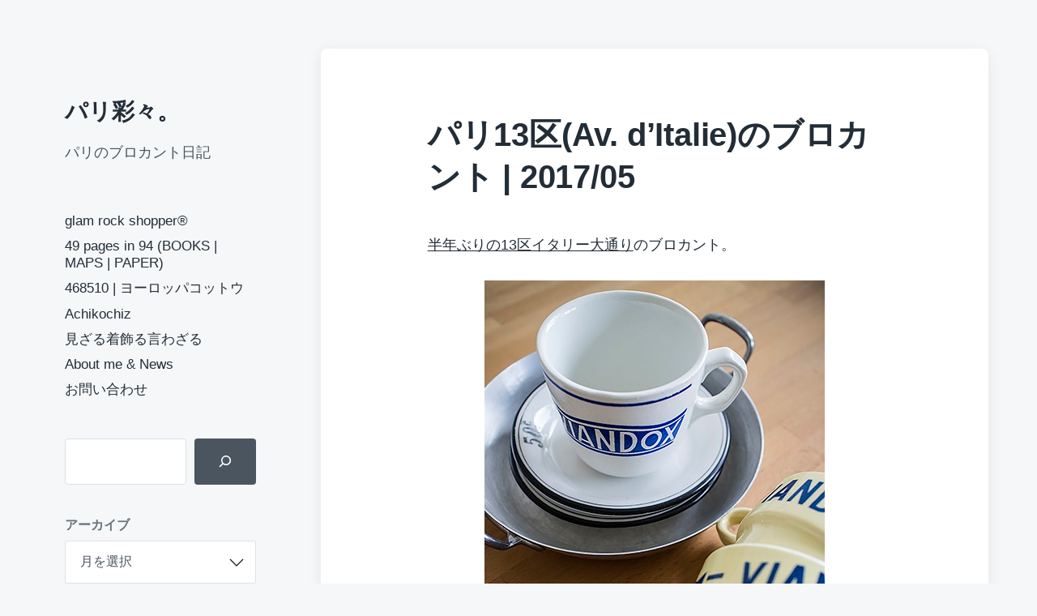

--- FILE ---
content_type: text/html; charset=UTF-8
request_url: https://www.parisaisai.com/blog/archives/4179
body_size: 16957
content:
<!DOCTYPE html>


<html class="no-js" lang="ja">

	<head>

		<meta http-equiv="content-type" content="text/html" charset="UTF-8" />
		<meta name="viewport" content="width=device-width, initial-scale=1.0" >

		<link rel="profile" href="http://gmpg.org/xfn/11">

		<title>パリ13区(Av. d’Italie)のブロカント | 2017/05 | パリ彩々。</title>
<meta name='robots' content='max-image-preview:large' />
<link rel='dns-prefetch' href='//static.addtoany.com' />
<link rel="alternate" type="application/rss+xml" title="パリ彩々。 &raquo; フィード" href="https://www.parisaisai.com/feed" />
<link rel="alternate" type="application/rss+xml" title="パリ彩々。 &raquo; コメントフィード" href="https://www.parisaisai.com/comments/feed" />
<link rel="alternate" title="oEmbed (JSON)" type="application/json+oembed" href="https://www.parisaisai.com/wp-json/oembed/1.0/embed?url=https%3A%2F%2Fwww.parisaisai.com%2Fblog%2Farchives%2F4179" />
<link rel="alternate" title="oEmbed (XML)" type="text/xml+oembed" href="https://www.parisaisai.com/wp-json/oembed/1.0/embed?url=https%3A%2F%2Fwww.parisaisai.com%2Fblog%2Farchives%2F4179&#038;format=xml" />

<!-- SEO SIMPLE PACK 3.6.2 -->
<meta name="description" content="半年ぶりの13区イタリー大通りのブロカント。 高級磁器やグラスを商う女性のスタンド。雑に置かれた小さな箱の中に、見覚えのある色彩が。よく見るとViandoxのカップだ。 閉店したカフェから引き取ったものの、自分の店で扱う食器とはジャンルがち">
<meta name="keywords" content="パリ,フランス,ブロカント,蚤の市,paris,france,brocante,vide grenier,antique,アンティーク,バスク,うつわ,プレート,食器,ヴィンテージ,vintage,ミリタリー,古着,ファッション">
<link rel="canonical" href="https://www.parisaisai.com/blog/archives/4179">
<meta property="og:locale" content="ja_JP">
<meta property="og:type" content="article">
<meta property="og:image" content="https://www.parisaisai.com/wp-content/uploads/2017/06/20170531_0355.jpg">
<meta property="og:title" content="パリ13区(Av. d’Italie)のブロカント | 2017/05 | パリ彩々。">
<meta property="og:description" content="半年ぶりの13区イタリー大通りのブロカント。 高級磁器やグラスを商う女性のスタンド。雑に置かれた小さな箱の中に、見覚えのある色彩が。よく見るとViandoxのカップだ。 閉店したカフェから引き取ったものの、自分の店で扱う食器とはジャンルがち">
<meta property="og:url" content="https://www.parisaisai.com/blog/archives/4179">
<meta property="og:site_name" content="パリ彩々。">
<meta name="twitter:card" content="summary_large_image">
<!-- / SEO SIMPLE PACK -->

<style id='wp-img-auto-sizes-contain-inline-css' type='text/css'>
img:is([sizes=auto i],[sizes^="auto," i]){contain-intrinsic-size:3000px 1500px}
/*# sourceURL=wp-img-auto-sizes-contain-inline-css */
</style>
<style id='wp-emoji-styles-inline-css' type='text/css'>

	img.wp-smiley, img.emoji {
		display: inline !important;
		border: none !important;
		box-shadow: none !important;
		height: 1em !important;
		width: 1em !important;
		margin: 0 0.07em !important;
		vertical-align: -0.1em !important;
		background: none !important;
		padding: 0 !important;
	}
/*# sourceURL=wp-emoji-styles-inline-css */
</style>
<style id='wp-block-library-inline-css' type='text/css'>
:root{--wp-block-synced-color:#7a00df;--wp-block-synced-color--rgb:122,0,223;--wp-bound-block-color:var(--wp-block-synced-color);--wp-editor-canvas-background:#ddd;--wp-admin-theme-color:#007cba;--wp-admin-theme-color--rgb:0,124,186;--wp-admin-theme-color-darker-10:#006ba1;--wp-admin-theme-color-darker-10--rgb:0,107,160.5;--wp-admin-theme-color-darker-20:#005a87;--wp-admin-theme-color-darker-20--rgb:0,90,135;--wp-admin-border-width-focus:2px}@media (min-resolution:192dpi){:root{--wp-admin-border-width-focus:1.5px}}.wp-element-button{cursor:pointer}:root .has-very-light-gray-background-color{background-color:#eee}:root .has-very-dark-gray-background-color{background-color:#313131}:root .has-very-light-gray-color{color:#eee}:root .has-very-dark-gray-color{color:#313131}:root .has-vivid-green-cyan-to-vivid-cyan-blue-gradient-background{background:linear-gradient(135deg,#00d084,#0693e3)}:root .has-purple-crush-gradient-background{background:linear-gradient(135deg,#34e2e4,#4721fb 50%,#ab1dfe)}:root .has-hazy-dawn-gradient-background{background:linear-gradient(135deg,#faaca8,#dad0ec)}:root .has-subdued-olive-gradient-background{background:linear-gradient(135deg,#fafae1,#67a671)}:root .has-atomic-cream-gradient-background{background:linear-gradient(135deg,#fdd79a,#004a59)}:root .has-nightshade-gradient-background{background:linear-gradient(135deg,#330968,#31cdcf)}:root .has-midnight-gradient-background{background:linear-gradient(135deg,#020381,#2874fc)}:root{--wp--preset--font-size--normal:16px;--wp--preset--font-size--huge:42px}.has-regular-font-size{font-size:1em}.has-larger-font-size{font-size:2.625em}.has-normal-font-size{font-size:var(--wp--preset--font-size--normal)}.has-huge-font-size{font-size:var(--wp--preset--font-size--huge)}.has-text-align-center{text-align:center}.has-text-align-left{text-align:left}.has-text-align-right{text-align:right}.has-fit-text{white-space:nowrap!important}#end-resizable-editor-section{display:none}.aligncenter{clear:both}.items-justified-left{justify-content:flex-start}.items-justified-center{justify-content:center}.items-justified-right{justify-content:flex-end}.items-justified-space-between{justify-content:space-between}.screen-reader-text{border:0;clip-path:inset(50%);height:1px;margin:-1px;overflow:hidden;padding:0;position:absolute;width:1px;word-wrap:normal!important}.screen-reader-text:focus{background-color:#ddd;clip-path:none;color:#444;display:block;font-size:1em;height:auto;left:5px;line-height:normal;padding:15px 23px 14px;text-decoration:none;top:5px;width:auto;z-index:100000}html :where(.has-border-color){border-style:solid}html :where([style*=border-top-color]){border-top-style:solid}html :where([style*=border-right-color]){border-right-style:solid}html :where([style*=border-bottom-color]){border-bottom-style:solid}html :where([style*=border-left-color]){border-left-style:solid}html :where([style*=border-width]){border-style:solid}html :where([style*=border-top-width]){border-top-style:solid}html :where([style*=border-right-width]){border-right-style:solid}html :where([style*=border-bottom-width]){border-bottom-style:solid}html :where([style*=border-left-width]){border-left-style:solid}html :where(img[class*=wp-image-]){height:auto;max-width:100%}:where(figure){margin:0 0 1em}html :where(.is-position-sticky){--wp-admin--admin-bar--position-offset:var(--wp-admin--admin-bar--height,0px)}@media screen and (max-width:600px){html :where(.is-position-sticky){--wp-admin--admin-bar--position-offset:0px}}

/*# sourceURL=wp-block-library-inline-css */
</style><style id='wp-block-archives-inline-css' type='text/css'>
.wp-block-archives{box-sizing:border-box}.wp-block-archives-dropdown label{display:block}
/*# sourceURL=https://www.parisaisai.com/wp-includes/blocks/archives/style.min.css */
</style>
<style id='wp-block-image-inline-css' type='text/css'>
.wp-block-image>a,.wp-block-image>figure>a{display:inline-block}.wp-block-image img{box-sizing:border-box;height:auto;max-width:100%;vertical-align:bottom}@media not (prefers-reduced-motion){.wp-block-image img.hide{visibility:hidden}.wp-block-image img.show{animation:show-content-image .4s}}.wp-block-image[style*=border-radius] img,.wp-block-image[style*=border-radius]>a{border-radius:inherit}.wp-block-image.has-custom-border img{box-sizing:border-box}.wp-block-image.aligncenter{text-align:center}.wp-block-image.alignfull>a,.wp-block-image.alignwide>a{width:100%}.wp-block-image.alignfull img,.wp-block-image.alignwide img{height:auto;width:100%}.wp-block-image .aligncenter,.wp-block-image .alignleft,.wp-block-image .alignright,.wp-block-image.aligncenter,.wp-block-image.alignleft,.wp-block-image.alignright{display:table}.wp-block-image .aligncenter>figcaption,.wp-block-image .alignleft>figcaption,.wp-block-image .alignright>figcaption,.wp-block-image.aligncenter>figcaption,.wp-block-image.alignleft>figcaption,.wp-block-image.alignright>figcaption{caption-side:bottom;display:table-caption}.wp-block-image .alignleft{float:left;margin:.5em 1em .5em 0}.wp-block-image .alignright{float:right;margin:.5em 0 .5em 1em}.wp-block-image .aligncenter{margin-left:auto;margin-right:auto}.wp-block-image :where(figcaption){margin-bottom:1em;margin-top:.5em}.wp-block-image.is-style-circle-mask img{border-radius:9999px}@supports ((-webkit-mask-image:none) or (mask-image:none)) or (-webkit-mask-image:none){.wp-block-image.is-style-circle-mask img{border-radius:0;-webkit-mask-image:url('data:image/svg+xml;utf8,<svg viewBox="0 0 100 100" xmlns="http://www.w3.org/2000/svg"><circle cx="50" cy="50" r="50"/></svg>');mask-image:url('data:image/svg+xml;utf8,<svg viewBox="0 0 100 100" xmlns="http://www.w3.org/2000/svg"><circle cx="50" cy="50" r="50"/></svg>');mask-mode:alpha;-webkit-mask-position:center;mask-position:center;-webkit-mask-repeat:no-repeat;mask-repeat:no-repeat;-webkit-mask-size:contain;mask-size:contain}}:root :where(.wp-block-image.is-style-rounded img,.wp-block-image .is-style-rounded img){border-radius:9999px}.wp-block-image figure{margin:0}.wp-lightbox-container{display:flex;flex-direction:column;position:relative}.wp-lightbox-container img{cursor:zoom-in}.wp-lightbox-container img:hover+button{opacity:1}.wp-lightbox-container button{align-items:center;backdrop-filter:blur(16px) saturate(180%);background-color:#5a5a5a40;border:none;border-radius:4px;cursor:zoom-in;display:flex;height:20px;justify-content:center;opacity:0;padding:0;position:absolute;right:16px;text-align:center;top:16px;width:20px;z-index:100}@media not (prefers-reduced-motion){.wp-lightbox-container button{transition:opacity .2s ease}}.wp-lightbox-container button:focus-visible{outline:3px auto #5a5a5a40;outline:3px auto -webkit-focus-ring-color;outline-offset:3px}.wp-lightbox-container button:hover{cursor:pointer;opacity:1}.wp-lightbox-container button:focus{opacity:1}.wp-lightbox-container button:focus,.wp-lightbox-container button:hover,.wp-lightbox-container button:not(:hover):not(:active):not(.has-background){background-color:#5a5a5a40;border:none}.wp-lightbox-overlay{box-sizing:border-box;cursor:zoom-out;height:100vh;left:0;overflow:hidden;position:fixed;top:0;visibility:hidden;width:100%;z-index:100000}.wp-lightbox-overlay .close-button{align-items:center;cursor:pointer;display:flex;justify-content:center;min-height:40px;min-width:40px;padding:0;position:absolute;right:calc(env(safe-area-inset-right) + 16px);top:calc(env(safe-area-inset-top) + 16px);z-index:5000000}.wp-lightbox-overlay .close-button:focus,.wp-lightbox-overlay .close-button:hover,.wp-lightbox-overlay .close-button:not(:hover):not(:active):not(.has-background){background:none;border:none}.wp-lightbox-overlay .lightbox-image-container{height:var(--wp--lightbox-container-height);left:50%;overflow:hidden;position:absolute;top:50%;transform:translate(-50%,-50%);transform-origin:top left;width:var(--wp--lightbox-container-width);z-index:9999999999}.wp-lightbox-overlay .wp-block-image{align-items:center;box-sizing:border-box;display:flex;height:100%;justify-content:center;margin:0;position:relative;transform-origin:0 0;width:100%;z-index:3000000}.wp-lightbox-overlay .wp-block-image img{height:var(--wp--lightbox-image-height);min-height:var(--wp--lightbox-image-height);min-width:var(--wp--lightbox-image-width);width:var(--wp--lightbox-image-width)}.wp-lightbox-overlay .wp-block-image figcaption{display:none}.wp-lightbox-overlay button{background:none;border:none}.wp-lightbox-overlay .scrim{background-color:#fff;height:100%;opacity:.9;position:absolute;width:100%;z-index:2000000}.wp-lightbox-overlay.active{visibility:visible}@media not (prefers-reduced-motion){.wp-lightbox-overlay.active{animation:turn-on-visibility .25s both}.wp-lightbox-overlay.active img{animation:turn-on-visibility .35s both}.wp-lightbox-overlay.show-closing-animation:not(.active){animation:turn-off-visibility .35s both}.wp-lightbox-overlay.show-closing-animation:not(.active) img{animation:turn-off-visibility .25s both}.wp-lightbox-overlay.zoom.active{animation:none;opacity:1;visibility:visible}.wp-lightbox-overlay.zoom.active .lightbox-image-container{animation:lightbox-zoom-in .4s}.wp-lightbox-overlay.zoom.active .lightbox-image-container img{animation:none}.wp-lightbox-overlay.zoom.active .scrim{animation:turn-on-visibility .4s forwards}.wp-lightbox-overlay.zoom.show-closing-animation:not(.active){animation:none}.wp-lightbox-overlay.zoom.show-closing-animation:not(.active) .lightbox-image-container{animation:lightbox-zoom-out .4s}.wp-lightbox-overlay.zoom.show-closing-animation:not(.active) .lightbox-image-container img{animation:none}.wp-lightbox-overlay.zoom.show-closing-animation:not(.active) .scrim{animation:turn-off-visibility .4s forwards}}@keyframes show-content-image{0%{visibility:hidden}99%{visibility:hidden}to{visibility:visible}}@keyframes turn-on-visibility{0%{opacity:0}to{opacity:1}}@keyframes turn-off-visibility{0%{opacity:1;visibility:visible}99%{opacity:0;visibility:visible}to{opacity:0;visibility:hidden}}@keyframes lightbox-zoom-in{0%{transform:translate(calc((-100vw + var(--wp--lightbox-scrollbar-width))/2 + var(--wp--lightbox-initial-left-position)),calc(-50vh + var(--wp--lightbox-initial-top-position))) scale(var(--wp--lightbox-scale))}to{transform:translate(-50%,-50%) scale(1)}}@keyframes lightbox-zoom-out{0%{transform:translate(-50%,-50%) scale(1);visibility:visible}99%{visibility:visible}to{transform:translate(calc((-100vw + var(--wp--lightbox-scrollbar-width))/2 + var(--wp--lightbox-initial-left-position)),calc(-50vh + var(--wp--lightbox-initial-top-position))) scale(var(--wp--lightbox-scale));visibility:hidden}}
/*# sourceURL=https://www.parisaisai.com/wp-includes/blocks/image/style.min.css */
</style>
<style id='wp-block-search-inline-css' type='text/css'>
.wp-block-search__button{margin-left:10px;word-break:normal}.wp-block-search__button.has-icon{line-height:0}.wp-block-search__button svg{height:1.25em;min-height:24px;min-width:24px;width:1.25em;fill:currentColor;vertical-align:text-bottom}:where(.wp-block-search__button){border:1px solid #ccc;padding:6px 10px}.wp-block-search__inside-wrapper{display:flex;flex:auto;flex-wrap:nowrap;max-width:100%}.wp-block-search__label{width:100%}.wp-block-search.wp-block-search__button-only .wp-block-search__button{box-sizing:border-box;display:flex;flex-shrink:0;justify-content:center;margin-left:0;max-width:100%}.wp-block-search.wp-block-search__button-only .wp-block-search__inside-wrapper{min-width:0!important;transition-property:width}.wp-block-search.wp-block-search__button-only .wp-block-search__input{flex-basis:100%;transition-duration:.3s}.wp-block-search.wp-block-search__button-only.wp-block-search__searchfield-hidden,.wp-block-search.wp-block-search__button-only.wp-block-search__searchfield-hidden .wp-block-search__inside-wrapper{overflow:hidden}.wp-block-search.wp-block-search__button-only.wp-block-search__searchfield-hidden .wp-block-search__input{border-left-width:0!important;border-right-width:0!important;flex-basis:0;flex-grow:0;margin:0;min-width:0!important;padding-left:0!important;padding-right:0!important;width:0!important}:where(.wp-block-search__input){appearance:none;border:1px solid #949494;flex-grow:1;font-family:inherit;font-size:inherit;font-style:inherit;font-weight:inherit;letter-spacing:inherit;line-height:inherit;margin-left:0;margin-right:0;min-width:3rem;padding:8px;text-decoration:unset!important;text-transform:inherit}:where(.wp-block-search__button-inside .wp-block-search__inside-wrapper){background-color:#fff;border:1px solid #949494;box-sizing:border-box;padding:4px}:where(.wp-block-search__button-inside .wp-block-search__inside-wrapper) .wp-block-search__input{border:none;border-radius:0;padding:0 4px}:where(.wp-block-search__button-inside .wp-block-search__inside-wrapper) .wp-block-search__input:focus{outline:none}:where(.wp-block-search__button-inside .wp-block-search__inside-wrapper) :where(.wp-block-search__button){padding:4px 8px}.wp-block-search.aligncenter .wp-block-search__inside-wrapper{margin:auto}.wp-block[data-align=right] .wp-block-search.wp-block-search__button-only .wp-block-search__inside-wrapper{float:right}
/*# sourceURL=https://www.parisaisai.com/wp-includes/blocks/search/style.min.css */
</style>
<style id='wp-block-paragraph-inline-css' type='text/css'>
.is-small-text{font-size:.875em}.is-regular-text{font-size:1em}.is-large-text{font-size:2.25em}.is-larger-text{font-size:3em}.has-drop-cap:not(:focus):first-letter{float:left;font-size:8.4em;font-style:normal;font-weight:100;line-height:.68;margin:.05em .1em 0 0;text-transform:uppercase}body.rtl .has-drop-cap:not(:focus):first-letter{float:none;margin-left:.1em}p.has-drop-cap.has-background{overflow:hidden}:root :where(p.has-background){padding:1.25em 2.375em}:where(p.has-text-color:not(.has-link-color)) a{color:inherit}p.has-text-align-left[style*="writing-mode:vertical-lr"],p.has-text-align-right[style*="writing-mode:vertical-rl"]{rotate:180deg}
/*# sourceURL=https://www.parisaisai.com/wp-includes/blocks/paragraph/style.min.css */
</style>
<style id='global-styles-inline-css' type='text/css'>
:root{--wp--preset--aspect-ratio--square: 1;--wp--preset--aspect-ratio--4-3: 4/3;--wp--preset--aspect-ratio--3-4: 3/4;--wp--preset--aspect-ratio--3-2: 3/2;--wp--preset--aspect-ratio--2-3: 2/3;--wp--preset--aspect-ratio--16-9: 16/9;--wp--preset--aspect-ratio--9-16: 9/16;--wp--preset--color--black: #232D37;--wp--preset--color--cyan-bluish-gray: #abb8c3;--wp--preset--color--white: #FFF;--wp--preset--color--pale-pink: #f78da7;--wp--preset--color--vivid-red: #cf2e2e;--wp--preset--color--luminous-vivid-orange: #ff6900;--wp--preset--color--luminous-vivid-amber: #fcb900;--wp--preset--color--light-green-cyan: #7bdcb5;--wp--preset--color--vivid-green-cyan: #00d084;--wp--preset--color--pale-cyan-blue: #8ed1fc;--wp--preset--color--vivid-cyan-blue: #0693e3;--wp--preset--color--vivid-purple: #9b51e0;--wp--preset--color--darkest-gray: #4B555F;--wp--preset--color--darker-gray: #69737D;--wp--preset--color--gray: #9BA5AF;--wp--preset--color--light-gray: #DCDFE2;--wp--preset--color--lightest-gray: #E6E9EC;--wp--preset--gradient--vivid-cyan-blue-to-vivid-purple: linear-gradient(135deg,rgb(6,147,227) 0%,rgb(155,81,224) 100%);--wp--preset--gradient--light-green-cyan-to-vivid-green-cyan: linear-gradient(135deg,rgb(122,220,180) 0%,rgb(0,208,130) 100%);--wp--preset--gradient--luminous-vivid-amber-to-luminous-vivid-orange: linear-gradient(135deg,rgb(252,185,0) 0%,rgb(255,105,0) 100%);--wp--preset--gradient--luminous-vivid-orange-to-vivid-red: linear-gradient(135deg,rgb(255,105,0) 0%,rgb(207,46,46) 100%);--wp--preset--gradient--very-light-gray-to-cyan-bluish-gray: linear-gradient(135deg,rgb(238,238,238) 0%,rgb(169,184,195) 100%);--wp--preset--gradient--cool-to-warm-spectrum: linear-gradient(135deg,rgb(74,234,220) 0%,rgb(151,120,209) 20%,rgb(207,42,186) 40%,rgb(238,44,130) 60%,rgb(251,105,98) 80%,rgb(254,248,76) 100%);--wp--preset--gradient--blush-light-purple: linear-gradient(135deg,rgb(255,206,236) 0%,rgb(152,150,240) 100%);--wp--preset--gradient--blush-bordeaux: linear-gradient(135deg,rgb(254,205,165) 0%,rgb(254,45,45) 50%,rgb(107,0,62) 100%);--wp--preset--gradient--luminous-dusk: linear-gradient(135deg,rgb(255,203,112) 0%,rgb(199,81,192) 50%,rgb(65,88,208) 100%);--wp--preset--gradient--pale-ocean: linear-gradient(135deg,rgb(255,245,203) 0%,rgb(182,227,212) 50%,rgb(51,167,181) 100%);--wp--preset--gradient--electric-grass: linear-gradient(135deg,rgb(202,248,128) 0%,rgb(113,206,126) 100%);--wp--preset--gradient--midnight: linear-gradient(135deg,rgb(2,3,129) 0%,rgb(40,116,252) 100%);--wp--preset--font-size--small: 16px;--wp--preset--font-size--medium: 20px;--wp--preset--font-size--large: 24px;--wp--preset--font-size--x-large: 42px;--wp--preset--font-size--normal: 19px;--wp--preset--font-size--larger: 32px;--wp--preset--spacing--20: 0.44rem;--wp--preset--spacing--30: 0.67rem;--wp--preset--spacing--40: 1rem;--wp--preset--spacing--50: 1.5rem;--wp--preset--spacing--60: 2.25rem;--wp--preset--spacing--70: 3.38rem;--wp--preset--spacing--80: 5.06rem;--wp--preset--shadow--natural: 6px 6px 9px rgba(0, 0, 0, 0.2);--wp--preset--shadow--deep: 12px 12px 50px rgba(0, 0, 0, 0.4);--wp--preset--shadow--sharp: 6px 6px 0px rgba(0, 0, 0, 0.2);--wp--preset--shadow--outlined: 6px 6px 0px -3px rgb(255, 255, 255), 6px 6px rgb(0, 0, 0);--wp--preset--shadow--crisp: 6px 6px 0px rgb(0, 0, 0);}:where(.is-layout-flex){gap: 0.5em;}:where(.is-layout-grid){gap: 0.5em;}body .is-layout-flex{display: flex;}.is-layout-flex{flex-wrap: wrap;align-items: center;}.is-layout-flex > :is(*, div){margin: 0;}body .is-layout-grid{display: grid;}.is-layout-grid > :is(*, div){margin: 0;}:where(.wp-block-columns.is-layout-flex){gap: 2em;}:where(.wp-block-columns.is-layout-grid){gap: 2em;}:where(.wp-block-post-template.is-layout-flex){gap: 1.25em;}:where(.wp-block-post-template.is-layout-grid){gap: 1.25em;}.has-black-color{color: var(--wp--preset--color--black) !important;}.has-cyan-bluish-gray-color{color: var(--wp--preset--color--cyan-bluish-gray) !important;}.has-white-color{color: var(--wp--preset--color--white) !important;}.has-pale-pink-color{color: var(--wp--preset--color--pale-pink) !important;}.has-vivid-red-color{color: var(--wp--preset--color--vivid-red) !important;}.has-luminous-vivid-orange-color{color: var(--wp--preset--color--luminous-vivid-orange) !important;}.has-luminous-vivid-amber-color{color: var(--wp--preset--color--luminous-vivid-amber) !important;}.has-light-green-cyan-color{color: var(--wp--preset--color--light-green-cyan) !important;}.has-vivid-green-cyan-color{color: var(--wp--preset--color--vivid-green-cyan) !important;}.has-pale-cyan-blue-color{color: var(--wp--preset--color--pale-cyan-blue) !important;}.has-vivid-cyan-blue-color{color: var(--wp--preset--color--vivid-cyan-blue) !important;}.has-vivid-purple-color{color: var(--wp--preset--color--vivid-purple) !important;}.has-black-background-color{background-color: var(--wp--preset--color--black) !important;}.has-cyan-bluish-gray-background-color{background-color: var(--wp--preset--color--cyan-bluish-gray) !important;}.has-white-background-color{background-color: var(--wp--preset--color--white) !important;}.has-pale-pink-background-color{background-color: var(--wp--preset--color--pale-pink) !important;}.has-vivid-red-background-color{background-color: var(--wp--preset--color--vivid-red) !important;}.has-luminous-vivid-orange-background-color{background-color: var(--wp--preset--color--luminous-vivid-orange) !important;}.has-luminous-vivid-amber-background-color{background-color: var(--wp--preset--color--luminous-vivid-amber) !important;}.has-light-green-cyan-background-color{background-color: var(--wp--preset--color--light-green-cyan) !important;}.has-vivid-green-cyan-background-color{background-color: var(--wp--preset--color--vivid-green-cyan) !important;}.has-pale-cyan-blue-background-color{background-color: var(--wp--preset--color--pale-cyan-blue) !important;}.has-vivid-cyan-blue-background-color{background-color: var(--wp--preset--color--vivid-cyan-blue) !important;}.has-vivid-purple-background-color{background-color: var(--wp--preset--color--vivid-purple) !important;}.has-black-border-color{border-color: var(--wp--preset--color--black) !important;}.has-cyan-bluish-gray-border-color{border-color: var(--wp--preset--color--cyan-bluish-gray) !important;}.has-white-border-color{border-color: var(--wp--preset--color--white) !important;}.has-pale-pink-border-color{border-color: var(--wp--preset--color--pale-pink) !important;}.has-vivid-red-border-color{border-color: var(--wp--preset--color--vivid-red) !important;}.has-luminous-vivid-orange-border-color{border-color: var(--wp--preset--color--luminous-vivid-orange) !important;}.has-luminous-vivid-amber-border-color{border-color: var(--wp--preset--color--luminous-vivid-amber) !important;}.has-light-green-cyan-border-color{border-color: var(--wp--preset--color--light-green-cyan) !important;}.has-vivid-green-cyan-border-color{border-color: var(--wp--preset--color--vivid-green-cyan) !important;}.has-pale-cyan-blue-border-color{border-color: var(--wp--preset--color--pale-cyan-blue) !important;}.has-vivid-cyan-blue-border-color{border-color: var(--wp--preset--color--vivid-cyan-blue) !important;}.has-vivid-purple-border-color{border-color: var(--wp--preset--color--vivid-purple) !important;}.has-vivid-cyan-blue-to-vivid-purple-gradient-background{background: var(--wp--preset--gradient--vivid-cyan-blue-to-vivid-purple) !important;}.has-light-green-cyan-to-vivid-green-cyan-gradient-background{background: var(--wp--preset--gradient--light-green-cyan-to-vivid-green-cyan) !important;}.has-luminous-vivid-amber-to-luminous-vivid-orange-gradient-background{background: var(--wp--preset--gradient--luminous-vivid-amber-to-luminous-vivid-orange) !important;}.has-luminous-vivid-orange-to-vivid-red-gradient-background{background: var(--wp--preset--gradient--luminous-vivid-orange-to-vivid-red) !important;}.has-very-light-gray-to-cyan-bluish-gray-gradient-background{background: var(--wp--preset--gradient--very-light-gray-to-cyan-bluish-gray) !important;}.has-cool-to-warm-spectrum-gradient-background{background: var(--wp--preset--gradient--cool-to-warm-spectrum) !important;}.has-blush-light-purple-gradient-background{background: var(--wp--preset--gradient--blush-light-purple) !important;}.has-blush-bordeaux-gradient-background{background: var(--wp--preset--gradient--blush-bordeaux) !important;}.has-luminous-dusk-gradient-background{background: var(--wp--preset--gradient--luminous-dusk) !important;}.has-pale-ocean-gradient-background{background: var(--wp--preset--gradient--pale-ocean) !important;}.has-electric-grass-gradient-background{background: var(--wp--preset--gradient--electric-grass) !important;}.has-midnight-gradient-background{background: var(--wp--preset--gradient--midnight) !important;}.has-small-font-size{font-size: var(--wp--preset--font-size--small) !important;}.has-medium-font-size{font-size: var(--wp--preset--font-size--medium) !important;}.has-large-font-size{font-size: var(--wp--preset--font-size--large) !important;}.has-x-large-font-size{font-size: var(--wp--preset--font-size--x-large) !important;}
/*# sourceURL=global-styles-inline-css */
</style>

<style id='classic-theme-styles-inline-css' type='text/css'>
/*! This file is auto-generated */
.wp-block-button__link{color:#fff;background-color:#32373c;border-radius:9999px;box-shadow:none;text-decoration:none;padding:calc(.667em + 2px) calc(1.333em + 2px);font-size:1.125em}.wp-block-file__button{background:#32373c;color:#fff;text-decoration:none}
/*# sourceURL=/wp-includes/css/classic-themes.min.css */
</style>
<link rel='stylesheet' id='contact-form-7-css' href='https://www.parisaisai.com/wp-content/plugins/contact-form-7/includes/css/styles.css?ver=6.1.4' type='text/css' media='all' />
<link rel='stylesheet' id='koji-style-css' href='https://www.parisaisai.com/wp-content/themes/koji/style.css?ver=2.1' type='text/css' media='all' />
<link rel='stylesheet' id='addtoany-css' href='https://www.parisaisai.com/wp-content/plugins/add-to-any/addtoany.min.css?ver=1.16' type='text/css' media='all' />
<script type="text/javascript" id="addtoany-core-js-before">
/* <![CDATA[ */
window.a2a_config=window.a2a_config||{};a2a_config.callbacks=[];a2a_config.overlays=[];a2a_config.templates={};a2a_localize = {
	Share: "共有",
	Save: "ブックマーク",
	Subscribe: "購読",
	Email: "メール",
	Bookmark: "ブックマーク",
	ShowAll: "すべて表示する",
	ShowLess: "小さく表示する",
	FindServices: "サービスを探す",
	FindAnyServiceToAddTo: "追加するサービスを今すぐ探す",
	PoweredBy: "Powered by",
	ShareViaEmail: "メールでシェアする",
	SubscribeViaEmail: "メールで購読する",
	BookmarkInYourBrowser: "ブラウザにブックマーク",
	BookmarkInstructions: "このページをブックマークするには、 Ctrl+D または \u2318+D を押下。",
	AddToYourFavorites: "お気に入りに追加",
	SendFromWebOrProgram: "任意のメールアドレスまたはメールプログラムから送信",
	EmailProgram: "メールプログラム",
	More: "詳細&#8230;",
	ThanksForSharing: "共有ありがとうございます !",
	ThanksForFollowing: "フォローありがとうございます !"
};

a2a_config.callbacks.push({ready:function(){document.querySelectorAll(".a2a_s_undefined").forEach(function(emptyIcon){emptyIcon.parentElement.style.display="none";})}});

//# sourceURL=addtoany-core-js-before
/* ]]> */
</script>
<script type="text/javascript" defer src="https://static.addtoany.com/menu/page.js" id="addtoany-core-js"></script>
<script type="text/javascript" src="https://www.parisaisai.com/wp-includes/js/jquery/jquery.min.js?ver=3.7.1" id="jquery-core-js"></script>
<script type="text/javascript" src="https://www.parisaisai.com/wp-includes/js/jquery/jquery-migrate.min.js?ver=3.4.1" id="jquery-migrate-js"></script>
<script type="text/javascript" defer src="https://www.parisaisai.com/wp-content/plugins/add-to-any/addtoany.min.js?ver=1.1" id="addtoany-jquery-js"></script>
<link rel="https://api.w.org/" href="https://www.parisaisai.com/wp-json/" /><link rel="alternate" title="JSON" type="application/json" href="https://www.parisaisai.com/wp-json/wp/v2/posts/4179" /><link rel="EditURI" type="application/rsd+xml" title="RSD" href="https://www.parisaisai.com/xmlrpc.php?rsd" />
<meta name="generator" content="WordPress 6.9" />
<link rel='shortlink' href='https://www.parisaisai.com/?p=4179' />
<!-- Favicon Rotator -->
<link rel="apple-touch-icon-precomposed" href="https://www.parisaisai.com/wp-content/uploads/2015/07/parisaisai-iconb-114x114.png" />
<!-- End Favicon Rotator -->
		<script>document.documentElement.className = document.documentElement.className.replace( 'no-js', 'js' );</script>
		<link rel="icon" href="https://www.parisaisai.com/wp-content/uploads/2021/06/cropped-parisaisai-DT_iconNEW-32x32.jpg" sizes="32x32" />
<link rel="icon" href="https://www.parisaisai.com/wp-content/uploads/2021/06/cropped-parisaisai-DT_iconNEW-192x192.jpg" sizes="192x192" />
<link rel="apple-touch-icon" href="https://www.parisaisai.com/wp-content/uploads/2021/06/cropped-parisaisai-DT_iconNEW-180x180.jpg" />
<meta name="msapplication-TileImage" content="https://www.parisaisai.com/wp-content/uploads/2021/06/cropped-parisaisai-DT_iconNEW-270x270.jpg" />

	</head>

	<body class="wp-singular post-template-default single single-post postid-4179 single-format-standard wp-theme-koji metaslider-plugin pagination-type-button has-post-thumbnail">

		
		<div id="site-wrapper">

			<header id="site-header" role="banner">

				<a class="skip-link" href="#site-content">Skip to the content</a>
				<a class="skip-link" href="#main-menu">Skip to the main menu</a>

				<div class="header-top section-inner">

					
						<p class="site-title"><a href="https://www.parisaisai.com/">パリ彩々。</a></p>

					
					<button type="button" aria-pressed="false" class="toggle nav-toggle" data-toggle-target=".mobile-menu-wrapper" data-toggle-scroll-lock="true" data-toggle-attribute="">
						<label>
							<span class="show">Menu</span>
							<span class="hide">Close</span>
						</label>
						<div class="bars">
							<div class="bar"></div>
							<div class="bar"></div>
							<div class="bar"></div>
						</div><!-- .bars -->
					</button><!-- .nav-toggle -->

				</div><!-- .header-top -->

				<div class="header-inner section-inner">

					<div class="header-inner-top">

						
							<p class="site-description">パリのブロカント日記</p>

						
						<ul class="site-nav reset-list-style" id="main-menu" role="navigation">
							<li id="menu-item-10624" class="menu-item menu-item-type-custom menu-item-object-custom menu-item-10624"><a href="https://429.468510.com">glam rock shopper®</a></li>
<li id="menu-item-14791" class="menu-item menu-item-type-custom menu-item-object-custom menu-item-14791"><a href="https://49pages.468510.com/">49 pages in 94 (BOOKS | MAPS | PAPER)</a></li>
<li id="menu-item-14663" class="menu-item menu-item-type-custom menu-item-object-custom menu-item-14663"><a href="https://www.468510.com/">468510 | ヨーロッパコットウ</a></li>
<li id="menu-item-2602" class="menu-item menu-item-type-custom menu-item-object-custom menu-item-2602"><a href="https://achikochiz.com/">Achikochiz</a></li>
<li id="menu-item-11017" class="menu-item menu-item-type-custom menu-item-object-custom menu-item-11017"><a href="https://note.com/paris_saisai">見ざる着飾る言わざる</a></li>
<li id="menu-item-15" class="menu-item menu-item-type-post_type menu-item-object-page menu-item-15"><a href="https://www.parisaisai.com/aboutme">About me &#038; News</a></li>
<li id="menu-item-1073" class="menu-item menu-item-type-post_type menu-item-object-page menu-item-1073"><a href="https://www.parisaisai.com/%e3%81%8a%e5%95%8f%e3%81%84%e5%90%88%e3%82%8f%e3%81%9b">お問い合わせ</a></li>
						</ul>

						
							<div class="sidebar-widgets">
								<div id="block-9" class="widget widget_block widget_search"><div class="widget-content"><form role="search" method="get" action="https://www.parisaisai.com/" class="wp-block-search__button-inside wp-block-search__icon-button wp-block-search"    ><label class="wp-block-search__label screen-reader-text" for="wp-block-search__input-1" >検索</label><div class="wp-block-search__inside-wrapper" ><input class="wp-block-search__input" id="wp-block-search__input-1" placeholder="" value="" type="search" name="s" required /><button aria-label="検索" class="wp-block-search__button has-icon wp-element-button" type="submit" ><svg class="search-icon" viewBox="0 0 24 24" width="24" height="24">
					<path d="M13 5c-3.3 0-6 2.7-6 6 0 1.4.5 2.7 1.3 3.7l-3.8 3.8 1.1 1.1 3.8-3.8c1 .8 2.3 1.3 3.7 1.3 3.3 0 6-2.7 6-6S16.3 5 13 5zm0 10.5c-2.5 0-4.5-2-4.5-4.5s2-4.5 4.5-4.5 4.5 2 4.5 4.5-2 4.5-4.5 4.5z"></path>
				</svg></button></div></form></div><div class="clear"></div></div><div id="block-20" class="widget widget_block widget_archive"><div class="widget-content"><div class="wp-block-archives-dropdown wp-block-archives"><label for="wp-block-archives-2" class="wp-block-archives__label">アーカイブ</label>
		<select id="wp-block-archives-2" name="archive-dropdown">
		<option value="">月を選択</option>	<option value='https://www.parisaisai.com/blog/archives/date/2026/01'> 2026年1月 &nbsp;(3)</option>
	<option value='https://www.parisaisai.com/blog/archives/date/2025/12'> 2025年12月 &nbsp;(8)</option>
	<option value='https://www.parisaisai.com/blog/archives/date/2025/11'> 2025年11月 &nbsp;(2)</option>
	<option value='https://www.parisaisai.com/blog/archives/date/2025/10'> 2025年10月 &nbsp;(5)</option>
	<option value='https://www.parisaisai.com/blog/archives/date/2025/09'> 2025年9月 &nbsp;(5)</option>
	<option value='https://www.parisaisai.com/blog/archives/date/2025/08'> 2025年8月 &nbsp;(4)</option>
	<option value='https://www.parisaisai.com/blog/archives/date/2025/07'> 2025年7月 &nbsp;(4)</option>
	<option value='https://www.parisaisai.com/blog/archives/date/2025/06'> 2025年6月 &nbsp;(5)</option>
	<option value='https://www.parisaisai.com/blog/archives/date/2025/05'> 2025年5月 &nbsp;(3)</option>
	<option value='https://www.parisaisai.com/blog/archives/date/2025/04'> 2025年4月 &nbsp;(3)</option>
	<option value='https://www.parisaisai.com/blog/archives/date/2025/03'> 2025年3月 &nbsp;(4)</option>
	<option value='https://www.parisaisai.com/blog/archives/date/2025/02'> 2025年2月 &nbsp;(1)</option>
	<option value='https://www.parisaisai.com/blog/archives/date/2025/01'> 2025年1月 &nbsp;(4)</option>
	<option value='https://www.parisaisai.com/blog/archives/date/2024/12'> 2024年12月 &nbsp;(3)</option>
	<option value='https://www.parisaisai.com/blog/archives/date/2024/11'> 2024年11月 &nbsp;(6)</option>
	<option value='https://www.parisaisai.com/blog/archives/date/2024/10'> 2024年10月 &nbsp;(4)</option>
	<option value='https://www.parisaisai.com/blog/archives/date/2024/09'> 2024年9月 &nbsp;(1)</option>
	<option value='https://www.parisaisai.com/blog/archives/date/2024/08'> 2024年8月 &nbsp;(4)</option>
	<option value='https://www.parisaisai.com/blog/archives/date/2024/07'> 2024年7月 &nbsp;(3)</option>
	<option value='https://www.parisaisai.com/blog/archives/date/2024/06'> 2024年6月 &nbsp;(4)</option>
	<option value='https://www.parisaisai.com/blog/archives/date/2024/05'> 2024年5月 &nbsp;(2)</option>
	<option value='https://www.parisaisai.com/blog/archives/date/2024/04'> 2024年4月 &nbsp;(2)</option>
	<option value='https://www.parisaisai.com/blog/archives/date/2024/03'> 2024年3月 &nbsp;(5)</option>
	<option value='https://www.parisaisai.com/blog/archives/date/2024/02'> 2024年2月 &nbsp;(4)</option>
	<option value='https://www.parisaisai.com/blog/archives/date/2024/01'> 2024年1月 &nbsp;(5)</option>
	<option value='https://www.parisaisai.com/blog/archives/date/2023/12'> 2023年12月 &nbsp;(6)</option>
	<option value='https://www.parisaisai.com/blog/archives/date/2023/11'> 2023年11月 &nbsp;(1)</option>
	<option value='https://www.parisaisai.com/blog/archives/date/2023/10'> 2023年10月 &nbsp;(6)</option>
	<option value='https://www.parisaisai.com/blog/archives/date/2023/09'> 2023年9月 &nbsp;(3)</option>
	<option value='https://www.parisaisai.com/blog/archives/date/2023/08'> 2023年8月 &nbsp;(5)</option>
	<option value='https://www.parisaisai.com/blog/archives/date/2023/07'> 2023年7月 &nbsp;(8)</option>
	<option value='https://www.parisaisai.com/blog/archives/date/2023/06'> 2023年6月 &nbsp;(7)</option>
	<option value='https://www.parisaisai.com/blog/archives/date/2023/05'> 2023年5月 &nbsp;(7)</option>
	<option value='https://www.parisaisai.com/blog/archives/date/2023/04'> 2023年4月 &nbsp;(9)</option>
	<option value='https://www.parisaisai.com/blog/archives/date/2023/03'> 2023年3月 &nbsp;(6)</option>
	<option value='https://www.parisaisai.com/blog/archives/date/2023/02'> 2023年2月 &nbsp;(5)</option>
	<option value='https://www.parisaisai.com/blog/archives/date/2023/01'> 2023年1月 &nbsp;(5)</option>
	<option value='https://www.parisaisai.com/blog/archives/date/2022/12'> 2022年12月 &nbsp;(9)</option>
	<option value='https://www.parisaisai.com/blog/archives/date/2022/11'> 2022年11月 &nbsp;(3)</option>
	<option value='https://www.parisaisai.com/blog/archives/date/2022/10'> 2022年10月 &nbsp;(7)</option>
	<option value='https://www.parisaisai.com/blog/archives/date/2022/09'> 2022年9月 &nbsp;(7)</option>
	<option value='https://www.parisaisai.com/blog/archives/date/2022/08'> 2022年8月 &nbsp;(10)</option>
	<option value='https://www.parisaisai.com/blog/archives/date/2022/07'> 2022年7月 &nbsp;(9)</option>
	<option value='https://www.parisaisai.com/blog/archives/date/2022/06'> 2022年6月 &nbsp;(14)</option>
	<option value='https://www.parisaisai.com/blog/archives/date/2022/05'> 2022年5月 &nbsp;(8)</option>
	<option value='https://www.parisaisai.com/blog/archives/date/2022/04'> 2022年4月 &nbsp;(5)</option>
	<option value='https://www.parisaisai.com/blog/archives/date/2022/03'> 2022年3月 &nbsp;(8)</option>
	<option value='https://www.parisaisai.com/blog/archives/date/2022/02'> 2022年2月 &nbsp;(4)</option>
	<option value='https://www.parisaisai.com/blog/archives/date/2022/01'> 2022年1月 &nbsp;(9)</option>
	<option value='https://www.parisaisai.com/blog/archives/date/2021/12'> 2021年12月 &nbsp;(15)</option>
	<option value='https://www.parisaisai.com/blog/archives/date/2021/11'> 2021年11月 &nbsp;(7)</option>
	<option value='https://www.parisaisai.com/blog/archives/date/2021/10'> 2021年10月 &nbsp;(6)</option>
	<option value='https://www.parisaisai.com/blog/archives/date/2021/09'> 2021年9月 &nbsp;(8)</option>
	<option value='https://www.parisaisai.com/blog/archives/date/2021/08'> 2021年8月 &nbsp;(17)</option>
	<option value='https://www.parisaisai.com/blog/archives/date/2021/07'> 2021年7月 &nbsp;(9)</option>
	<option value='https://www.parisaisai.com/blog/archives/date/2021/06'> 2021年6月 &nbsp;(6)</option>
	<option value='https://www.parisaisai.com/blog/archives/date/2021/05'> 2021年5月 &nbsp;(5)</option>
	<option value='https://www.parisaisai.com/blog/archives/date/2021/04'> 2021年4月 &nbsp;(7)</option>
	<option value='https://www.parisaisai.com/blog/archives/date/2021/03'> 2021年3月 &nbsp;(9)</option>
	<option value='https://www.parisaisai.com/blog/archives/date/2021/02'> 2021年2月 &nbsp;(9)</option>
	<option value='https://www.parisaisai.com/blog/archives/date/2021/01'> 2021年1月 &nbsp;(12)</option>
	<option value='https://www.parisaisai.com/blog/archives/date/2020/12'> 2020年12月 &nbsp;(9)</option>
	<option value='https://www.parisaisai.com/blog/archives/date/2020/11'> 2020年11月 &nbsp;(6)</option>
	<option value='https://www.parisaisai.com/blog/archives/date/2020/10'> 2020年10月 &nbsp;(10)</option>
	<option value='https://www.parisaisai.com/blog/archives/date/2020/09'> 2020年9月 &nbsp;(6)</option>
	<option value='https://www.parisaisai.com/blog/archives/date/2020/08'> 2020年8月 &nbsp;(7)</option>
	<option value='https://www.parisaisai.com/blog/archives/date/2020/07'> 2020年7月 &nbsp;(14)</option>
	<option value='https://www.parisaisai.com/blog/archives/date/2020/06'> 2020年6月 &nbsp;(14)</option>
	<option value='https://www.parisaisai.com/blog/archives/date/2020/05'> 2020年5月 &nbsp;(3)</option>
	<option value='https://www.parisaisai.com/blog/archives/date/2020/04'> 2020年4月 &nbsp;(3)</option>
	<option value='https://www.parisaisai.com/blog/archives/date/2020/03'> 2020年3月 &nbsp;(9)</option>
	<option value='https://www.parisaisai.com/blog/archives/date/2020/02'> 2020年2月 &nbsp;(13)</option>
	<option value='https://www.parisaisai.com/blog/archives/date/2020/01'> 2020年1月 &nbsp;(10)</option>
	<option value='https://www.parisaisai.com/blog/archives/date/2019/12'> 2019年12月 &nbsp;(16)</option>
	<option value='https://www.parisaisai.com/blog/archives/date/2019/11'> 2019年11月 &nbsp;(4)</option>
	<option value='https://www.parisaisai.com/blog/archives/date/2019/10'> 2019年10月 &nbsp;(15)</option>
	<option value='https://www.parisaisai.com/blog/archives/date/2019/09'> 2019年9月 &nbsp;(9)</option>
	<option value='https://www.parisaisai.com/blog/archives/date/2019/08'> 2019年8月 &nbsp;(5)</option>
	<option value='https://www.parisaisai.com/blog/archives/date/2019/07'> 2019年7月 &nbsp;(9)</option>
	<option value='https://www.parisaisai.com/blog/archives/date/2019/06'> 2019年6月 &nbsp;(12)</option>
	<option value='https://www.parisaisai.com/blog/archives/date/2019/05'> 2019年5月 &nbsp;(9)</option>
	<option value='https://www.parisaisai.com/blog/archives/date/2019/04'> 2019年4月 &nbsp;(5)</option>
	<option value='https://www.parisaisai.com/blog/archives/date/2019/03'> 2019年3月 &nbsp;(4)</option>
	<option value='https://www.parisaisai.com/blog/archives/date/2019/02'> 2019年2月 &nbsp;(3)</option>
	<option value='https://www.parisaisai.com/blog/archives/date/2019/01'> 2019年1月 &nbsp;(9)</option>
	<option value='https://www.parisaisai.com/blog/archives/date/2018/12'> 2018年12月 &nbsp;(9)</option>
	<option value='https://www.parisaisai.com/blog/archives/date/2018/11'> 2018年11月 &nbsp;(1)</option>
	<option value='https://www.parisaisai.com/blog/archives/date/2018/10'> 2018年10月 &nbsp;(5)</option>
	<option value='https://www.parisaisai.com/blog/archives/date/2018/09'> 2018年9月 &nbsp;(6)</option>
	<option value='https://www.parisaisai.com/blog/archives/date/2018/08'> 2018年8月 &nbsp;(5)</option>
	<option value='https://www.parisaisai.com/blog/archives/date/2018/07'> 2018年7月 &nbsp;(7)</option>
	<option value='https://www.parisaisai.com/blog/archives/date/2018/06'> 2018年6月 &nbsp;(5)</option>
	<option value='https://www.parisaisai.com/blog/archives/date/2018/05'> 2018年5月 &nbsp;(5)</option>
	<option value='https://www.parisaisai.com/blog/archives/date/2018/04'> 2018年4月 &nbsp;(5)</option>
	<option value='https://www.parisaisai.com/blog/archives/date/2018/03'> 2018年3月 &nbsp;(3)</option>
	<option value='https://www.parisaisai.com/blog/archives/date/2018/02'> 2018年2月 &nbsp;(2)</option>
	<option value='https://www.parisaisai.com/blog/archives/date/2018/01'> 2018年1月 &nbsp;(4)</option>
	<option value='https://www.parisaisai.com/blog/archives/date/2017/12'> 2017年12月 &nbsp;(8)</option>
	<option value='https://www.parisaisai.com/blog/archives/date/2017/11'> 2017年11月 &nbsp;(2)</option>
	<option value='https://www.parisaisai.com/blog/archives/date/2017/10'> 2017年10月 &nbsp;(5)</option>
	<option value='https://www.parisaisai.com/blog/archives/date/2017/09'> 2017年9月 &nbsp;(4)</option>
	<option value='https://www.parisaisai.com/blog/archives/date/2017/08'> 2017年8月 &nbsp;(4)</option>
	<option value='https://www.parisaisai.com/blog/archives/date/2017/07'> 2017年7月 &nbsp;(5)</option>
	<option value='https://www.parisaisai.com/blog/archives/date/2017/06'> 2017年6月 &nbsp;(8)</option>
	<option value='https://www.parisaisai.com/blog/archives/date/2017/05'> 2017年5月 &nbsp;(6)</option>
	<option value='https://www.parisaisai.com/blog/archives/date/2017/04'> 2017年4月 &nbsp;(6)</option>
	<option value='https://www.parisaisai.com/blog/archives/date/2017/03'> 2017年3月 &nbsp;(5)</option>
	<option value='https://www.parisaisai.com/blog/archives/date/2017/02'> 2017年2月 &nbsp;(3)</option>
	<option value='https://www.parisaisai.com/blog/archives/date/2017/01'> 2017年1月 &nbsp;(6)</option>
	<option value='https://www.parisaisai.com/blog/archives/date/2016/12'> 2016年12月 &nbsp;(5)</option>
	<option value='https://www.parisaisai.com/blog/archives/date/2016/11'> 2016年11月 &nbsp;(6)</option>
	<option value='https://www.parisaisai.com/blog/archives/date/2016/10'> 2016年10月 &nbsp;(5)</option>
	<option value='https://www.parisaisai.com/blog/archives/date/2016/09'> 2016年9月 &nbsp;(5)</option>
	<option value='https://www.parisaisai.com/blog/archives/date/2016/08'> 2016年8月 &nbsp;(5)</option>
	<option value='https://www.parisaisai.com/blog/archives/date/2016/07'> 2016年7月 &nbsp;(6)</option>
	<option value='https://www.parisaisai.com/blog/archives/date/2016/06'> 2016年6月 &nbsp;(5)</option>
	<option value='https://www.parisaisai.com/blog/archives/date/2016/05'> 2016年5月 &nbsp;(6)</option>
	<option value='https://www.parisaisai.com/blog/archives/date/2016/04'> 2016年4月 &nbsp;(7)</option>
	<option value='https://www.parisaisai.com/blog/archives/date/2016/03'> 2016年3月 &nbsp;(4)</option>
	<option value='https://www.parisaisai.com/blog/archives/date/2016/02'> 2016年2月 &nbsp;(4)</option>
	<option value='https://www.parisaisai.com/blog/archives/date/2016/01'> 2016年1月 &nbsp;(9)</option>
	<option value='https://www.parisaisai.com/blog/archives/date/2015/12'> 2015年12月 &nbsp;(5)</option>
	<option value='https://www.parisaisai.com/blog/archives/date/2015/11'> 2015年11月 &nbsp;(3)</option>
	<option value='https://www.parisaisai.com/blog/archives/date/2015/10'> 2015年10月 &nbsp;(5)</option>
	<option value='https://www.parisaisai.com/blog/archives/date/2015/09'> 2015年9月 &nbsp;(5)</option>
	<option value='https://www.parisaisai.com/blog/archives/date/2015/08'> 2015年8月 &nbsp;(5)</option>
	<option value='https://www.parisaisai.com/blog/archives/date/2015/07'> 2015年7月 &nbsp;(9)</option>
	<option value='https://www.parisaisai.com/blog/archives/date/2015/06'> 2015年6月 &nbsp;(7)</option>
	<option value='https://www.parisaisai.com/blog/archives/date/2015/05'> 2015年5月 &nbsp;(3)</option>
	<option value='https://www.parisaisai.com/blog/archives/date/2015/04'> 2015年4月 &nbsp;(5)</option>
	<option value='https://www.parisaisai.com/blog/archives/date/2015/03'> 2015年3月 &nbsp;(4)</option>
	<option value='https://www.parisaisai.com/blog/archives/date/2015/02'> 2015年2月 &nbsp;(3)</option>
	<option value='https://www.parisaisai.com/blog/archives/date/2015/01'> 2015年1月 &nbsp;(5)</option>
	<option value='https://www.parisaisai.com/blog/archives/date/2014/12'> 2014年12月 &nbsp;(10)</option>
	<option value='https://www.parisaisai.com/blog/archives/date/2014/11'> 2014年11月 &nbsp;(5)</option>
	<option value='https://www.parisaisai.com/blog/archives/date/2014/10'> 2014年10月 &nbsp;(5)</option>
	<option value='https://www.parisaisai.com/blog/archives/date/2014/09'> 2014年9月 &nbsp;(4)</option>
	<option value='https://www.parisaisai.com/blog/archives/date/2014/08'> 2014年8月 &nbsp;(4)</option>
	<option value='https://www.parisaisai.com/blog/archives/date/2014/07'> 2014年7月 &nbsp;(6)</option>
	<option value='https://www.parisaisai.com/blog/archives/date/2014/06'> 2014年6月 &nbsp;(2)</option>
	<option value='https://www.parisaisai.com/blog/archives/date/2014/05'> 2014年5月 &nbsp;(3)</option>
	<option value='https://www.parisaisai.com/blog/archives/date/2014/04'> 2014年4月 &nbsp;(4)</option>
	<option value='https://www.parisaisai.com/blog/archives/date/2014/03'> 2014年3月 &nbsp;(4)</option>
	<option value='https://www.parisaisai.com/blog/archives/date/2014/02'> 2014年2月 &nbsp;(1)</option>
	<option value='https://www.parisaisai.com/blog/archives/date/2014/01'> 2014年1月 &nbsp;(1)</option>
	<option value='https://www.parisaisai.com/blog/archives/date/2013/12'> 2013年12月 &nbsp;(1)</option>
	<option value='https://www.parisaisai.com/blog/archives/date/2013/11'> 2013年11月 &nbsp;(1)</option>
	<option value='https://www.parisaisai.com/blog/archives/date/2013/09'> 2013年9月 &nbsp;(2)</option>
	<option value='https://www.parisaisai.com/blog/archives/date/2013/08'> 2013年8月 &nbsp;(2)</option>
	<option value='https://www.parisaisai.com/blog/archives/date/2013/07'> 2013年7月 &nbsp;(4)</option>
	<option value='https://www.parisaisai.com/blog/archives/date/2013/06'> 2013年6月 &nbsp;(6)</option>
	<option value='https://www.parisaisai.com/blog/archives/date/2013/05'> 2013年5月 &nbsp;(9)</option>
	<option value='https://www.parisaisai.com/blog/archives/date/2013/04'> 2013年4月 &nbsp;(11)</option>
	<option value='https://www.parisaisai.com/blog/archives/date/2013/03'> 2013年3月 &nbsp;(3)</option>
	<option value='https://www.parisaisai.com/blog/archives/date/2013/02'> 2013年2月 &nbsp;(5)</option>
	<option value='https://www.parisaisai.com/blog/archives/date/2013/01'> 2013年1月 &nbsp;(3)</option>
	<option value='https://www.parisaisai.com/blog/archives/date/2012/12'> 2012年12月 &nbsp;(3)</option>
	<option value='https://www.parisaisai.com/blog/archives/date/2012/11'> 2012年11月 &nbsp;(4)</option>
	<option value='https://www.parisaisai.com/blog/archives/date/2012/10'> 2012年10月 &nbsp;(6)</option>
	<option value='https://www.parisaisai.com/blog/archives/date/2012/09'> 2012年9月 &nbsp;(2)</option>
	<option value='https://www.parisaisai.com/blog/archives/date/2012/08'> 2012年8月 &nbsp;(6)</option>
	<option value='https://www.parisaisai.com/blog/archives/date/2012/07'> 2012年7月 &nbsp;(3)</option>
	<option value='https://www.parisaisai.com/blog/archives/date/2012/06'> 2012年6月 &nbsp;(2)</option>
	<option value='https://www.parisaisai.com/blog/archives/date/2012/05'> 2012年5月 &nbsp;(4)</option>
	<option value='https://www.parisaisai.com/blog/archives/date/2012/04'> 2012年4月 &nbsp;(6)</option>
	<option value='https://www.parisaisai.com/blog/archives/date/2012/03'> 2012年3月 &nbsp;(9)</option>
	<option value='https://www.parisaisai.com/blog/archives/date/2012/02'> 2012年2月 &nbsp;(5)</option>
	<option value='https://www.parisaisai.com/blog/archives/date/2012/01'> 2012年1月 &nbsp;(6)</option>
	<option value='https://www.parisaisai.com/blog/archives/date/2011/12'> 2011年12月 &nbsp;(8)</option>
	<option value='https://www.parisaisai.com/blog/archives/date/2011/11'> 2011年11月 &nbsp;(10)</option>
	<option value='https://www.parisaisai.com/blog/archives/date/2011/10'> 2011年10月 &nbsp;(6)</option>
	<option value='https://www.parisaisai.com/blog/archives/date/2011/09'> 2011年9月 &nbsp;(12)</option>
	<option value='https://www.parisaisai.com/blog/archives/date/2011/08'> 2011年8月 &nbsp;(19)</option>
	<option value='https://www.parisaisai.com/blog/archives/date/2011/07'> 2011年7月 &nbsp;(9)</option>
	<option value='https://www.parisaisai.com/blog/archives/date/2011/06'> 2011年6月 &nbsp;(19)</option>
	<option value='https://www.parisaisai.com/blog/archives/date/2011/05'> 2011年5月 &nbsp;(12)</option>
	<option value='https://www.parisaisai.com/blog/archives/date/2011/04'> 2011年4月 &nbsp;(20)</option>
	<option value='https://www.parisaisai.com/blog/archives/date/2011/03'> 2011年3月 &nbsp;(9)</option>
	<option value='https://www.parisaisai.com/blog/archives/date/2011/02'> 2011年2月 &nbsp;(15)</option>
	<option value='https://www.parisaisai.com/blog/archives/date/2011/01'> 2011年1月 &nbsp;(16)</option>
	<option value='https://www.parisaisai.com/blog/archives/date/2010/12'> 2010年12月 &nbsp;(15)</option>
	<option value='https://www.parisaisai.com/blog/archives/date/2010/11'> 2010年11月 &nbsp;(11)</option>
	<option value='https://www.parisaisai.com/blog/archives/date/2010/10'> 2010年10月 &nbsp;(35)</option>
	<option value='https://www.parisaisai.com/blog/archives/date/2010/09'> 2010年9月 &nbsp;(23)</option>
	<option value='https://www.parisaisai.com/blog/archives/date/2010/08'> 2010年8月 &nbsp;(10)</option>
	<option value='https://www.parisaisai.com/blog/archives/date/2010/07'> 2010年7月 &nbsp;(6)</option>
</select><script type="text/javascript">
/* <![CDATA[ */
( ( [ dropdownId, homeUrl ] ) => {
		const dropdown = document.getElementById( dropdownId );
		function onSelectChange() {
			setTimeout( () => {
				if ( 'escape' === dropdown.dataset.lastkey ) {
					return;
				}
				if ( dropdown.value ) {
					location.href = dropdown.value;
				}
			}, 250 );
		}
		function onKeyUp( event ) {
			if ( 'Escape' === event.key ) {
				dropdown.dataset.lastkey = 'escape';
			} else {
				delete dropdown.dataset.lastkey;
			}
		}
		function onClick() {
			delete dropdown.dataset.lastkey;
		}
		dropdown.addEventListener( 'keyup', onKeyUp );
		dropdown.addEventListener( 'click', onClick );
		dropdown.addEventListener( 'change', onSelectChange );
	} )( ["wp-block-archives-2","https://www.parisaisai.com"] );
//# sourceURL=block_core_archives_build_dropdown_script
/* ]]> */
</script>
</div></div><div class="clear"></div></div><div id="block-5" class="widget widget_block widget_text"><div class="widget-content">
<p>©2010 パリ彩々。</p>
</div><div class="clear"></div></div>							</div><!-- .sidebar-widgets -->

						
					</div><!-- .header-inner-top -->

					<div class="social-menu-wrapper">

						
							<ul class="social-menu reset-list-style social-icons s-icons">

								<li id="menu-item-7947" class="menu-item menu-item-type-custom menu-item-object-custom menu-item-7947"><a href="https://www.instagram.com/paris_saisai/"><span class="screen-reader-text">Instagram</span></a></li>
<li id="menu-item-7945" class="menu-item menu-item-type-custom menu-item-object-custom menu-item-7945"><a href="https://www.facebook.com/paris.saisai/"><span class="screen-reader-text">Facebookページ</span></a></li>
<li id="menu-item-7948" class="menu-item menu-item-type-custom menu-item-object-custom menu-item-7948"><a href="https://twitter.com/paris_saisai"><span class="screen-reader-text">Twitter</span></a></li>
<li id="menu-item-7949" class="menu-item menu-item-type-custom menu-item-object-custom menu-item-7949"><a href="https://www.parisaisai.com/feed"><span class="screen-reader-text">RSS</span></a></li>
<li id="menu-item-14431" class="menu-item menu-item-type-post_type menu-item-object-page menu-item-privacy-policy menu-item-14431"><a rel="privacy-policy" href="https://www.parisaisai.com/%e3%83%97%e3%83%a9%e3%82%a4%e3%83%90%e3%82%b7%e3%83%bc%e3%83%9d%e3%83%aa%e3%82%b7%e3%83%bc"><span class="screen-reader-text">プライバシーポリシー</span></a></li>

							</ul><!-- .social-menu -->

						
					</div><!-- .social-menu-wrapper -->

				</div><!-- .header-inner -->

			</header><!-- #site-header -->

			<div class="mobile-menu-wrapper" aria-expanded="false">

				<div class="mobile-menu section-inner">

					<div class="mobile-menu-top">

						
							<p class="site-description">パリのブロカント日記</p>

						
						<ul class="site-nav reset-list-style" id="mobile-menu" role="navigation">
							<li class="menu-item menu-item-type-custom menu-item-object-custom menu-item-10624"><a href="https://429.468510.com">glam rock shopper®</a></li>
<li class="menu-item menu-item-type-custom menu-item-object-custom menu-item-14791"><a href="https://49pages.468510.com/">49 pages in 94 (BOOKS | MAPS | PAPER)</a></li>
<li class="menu-item menu-item-type-custom menu-item-object-custom menu-item-14663"><a href="https://www.468510.com/">468510 | ヨーロッパコットウ</a></li>
<li class="menu-item menu-item-type-custom menu-item-object-custom menu-item-2602"><a href="https://achikochiz.com/">Achikochiz</a></li>
<li class="menu-item menu-item-type-custom menu-item-object-custom menu-item-11017"><a href="https://note.com/paris_saisai">見ざる着飾る言わざる</a></li>
<li class="menu-item menu-item-type-post_type menu-item-object-page menu-item-15"><a href="https://www.parisaisai.com/aboutme">About me &#038; News</a></li>
<li class="menu-item menu-item-type-post_type menu-item-object-page menu-item-1073"><a href="https://www.parisaisai.com/%e3%81%8a%e5%95%8f%e3%81%84%e5%90%88%e3%82%8f%e3%81%9b">お問い合わせ</a></li>
						</ul>

						
							<div class="sidebar-widgets">
								<div id="block-9" class="widget widget_block widget_search"><div class="widget-content"><form role="search" method="get" action="https://www.parisaisai.com/" class="wp-block-search__button-inside wp-block-search__icon-button wp-block-search"    ><label class="wp-block-search__label screen-reader-text" for="wp-block-search__input-3" >検索</label><div class="wp-block-search__inside-wrapper" ><input class="wp-block-search__input" id="wp-block-search__input-3" placeholder="" value="" type="search" name="s" required /><button aria-label="検索" class="wp-block-search__button has-icon wp-element-button" type="submit" ><svg class="search-icon" viewBox="0 0 24 24" width="24" height="24">
					<path d="M13 5c-3.3 0-6 2.7-6 6 0 1.4.5 2.7 1.3 3.7l-3.8 3.8 1.1 1.1 3.8-3.8c1 .8 2.3 1.3 3.7 1.3 3.3 0 6-2.7 6-6S16.3 5 13 5zm0 10.5c-2.5 0-4.5-2-4.5-4.5s2-4.5 4.5-4.5 4.5 2 4.5 4.5-2 4.5-4.5 4.5z"></path>
				</svg></button></div></form></div><div class="clear"></div></div><div id="block-20" class="widget widget_block widget_archive"><div class="widget-content"><div class="wp-block-archives-dropdown wp-block-archives"><label for="wp-block-archives-4" class="wp-block-archives__label">アーカイブ</label>
		<select id="wp-block-archives-4" name="archive-dropdown">
		<option value="">月を選択</option>	<option value='https://www.parisaisai.com/blog/archives/date/2026/01'> 2026年1月 &nbsp;(3)</option>
	<option value='https://www.parisaisai.com/blog/archives/date/2025/12'> 2025年12月 &nbsp;(8)</option>
	<option value='https://www.parisaisai.com/blog/archives/date/2025/11'> 2025年11月 &nbsp;(2)</option>
	<option value='https://www.parisaisai.com/blog/archives/date/2025/10'> 2025年10月 &nbsp;(5)</option>
	<option value='https://www.parisaisai.com/blog/archives/date/2025/09'> 2025年9月 &nbsp;(5)</option>
	<option value='https://www.parisaisai.com/blog/archives/date/2025/08'> 2025年8月 &nbsp;(4)</option>
	<option value='https://www.parisaisai.com/blog/archives/date/2025/07'> 2025年7月 &nbsp;(4)</option>
	<option value='https://www.parisaisai.com/blog/archives/date/2025/06'> 2025年6月 &nbsp;(5)</option>
	<option value='https://www.parisaisai.com/blog/archives/date/2025/05'> 2025年5月 &nbsp;(3)</option>
	<option value='https://www.parisaisai.com/blog/archives/date/2025/04'> 2025年4月 &nbsp;(3)</option>
	<option value='https://www.parisaisai.com/blog/archives/date/2025/03'> 2025年3月 &nbsp;(4)</option>
	<option value='https://www.parisaisai.com/blog/archives/date/2025/02'> 2025年2月 &nbsp;(1)</option>
	<option value='https://www.parisaisai.com/blog/archives/date/2025/01'> 2025年1月 &nbsp;(4)</option>
	<option value='https://www.parisaisai.com/blog/archives/date/2024/12'> 2024年12月 &nbsp;(3)</option>
	<option value='https://www.parisaisai.com/blog/archives/date/2024/11'> 2024年11月 &nbsp;(6)</option>
	<option value='https://www.parisaisai.com/blog/archives/date/2024/10'> 2024年10月 &nbsp;(4)</option>
	<option value='https://www.parisaisai.com/blog/archives/date/2024/09'> 2024年9月 &nbsp;(1)</option>
	<option value='https://www.parisaisai.com/blog/archives/date/2024/08'> 2024年8月 &nbsp;(4)</option>
	<option value='https://www.parisaisai.com/blog/archives/date/2024/07'> 2024年7月 &nbsp;(3)</option>
	<option value='https://www.parisaisai.com/blog/archives/date/2024/06'> 2024年6月 &nbsp;(4)</option>
	<option value='https://www.parisaisai.com/blog/archives/date/2024/05'> 2024年5月 &nbsp;(2)</option>
	<option value='https://www.parisaisai.com/blog/archives/date/2024/04'> 2024年4月 &nbsp;(2)</option>
	<option value='https://www.parisaisai.com/blog/archives/date/2024/03'> 2024年3月 &nbsp;(5)</option>
	<option value='https://www.parisaisai.com/blog/archives/date/2024/02'> 2024年2月 &nbsp;(4)</option>
	<option value='https://www.parisaisai.com/blog/archives/date/2024/01'> 2024年1月 &nbsp;(5)</option>
	<option value='https://www.parisaisai.com/blog/archives/date/2023/12'> 2023年12月 &nbsp;(6)</option>
	<option value='https://www.parisaisai.com/blog/archives/date/2023/11'> 2023年11月 &nbsp;(1)</option>
	<option value='https://www.parisaisai.com/blog/archives/date/2023/10'> 2023年10月 &nbsp;(6)</option>
	<option value='https://www.parisaisai.com/blog/archives/date/2023/09'> 2023年9月 &nbsp;(3)</option>
	<option value='https://www.parisaisai.com/blog/archives/date/2023/08'> 2023年8月 &nbsp;(5)</option>
	<option value='https://www.parisaisai.com/blog/archives/date/2023/07'> 2023年7月 &nbsp;(8)</option>
	<option value='https://www.parisaisai.com/blog/archives/date/2023/06'> 2023年6月 &nbsp;(7)</option>
	<option value='https://www.parisaisai.com/blog/archives/date/2023/05'> 2023年5月 &nbsp;(7)</option>
	<option value='https://www.parisaisai.com/blog/archives/date/2023/04'> 2023年4月 &nbsp;(9)</option>
	<option value='https://www.parisaisai.com/blog/archives/date/2023/03'> 2023年3月 &nbsp;(6)</option>
	<option value='https://www.parisaisai.com/blog/archives/date/2023/02'> 2023年2月 &nbsp;(5)</option>
	<option value='https://www.parisaisai.com/blog/archives/date/2023/01'> 2023年1月 &nbsp;(5)</option>
	<option value='https://www.parisaisai.com/blog/archives/date/2022/12'> 2022年12月 &nbsp;(9)</option>
	<option value='https://www.parisaisai.com/blog/archives/date/2022/11'> 2022年11月 &nbsp;(3)</option>
	<option value='https://www.parisaisai.com/blog/archives/date/2022/10'> 2022年10月 &nbsp;(7)</option>
	<option value='https://www.parisaisai.com/blog/archives/date/2022/09'> 2022年9月 &nbsp;(7)</option>
	<option value='https://www.parisaisai.com/blog/archives/date/2022/08'> 2022年8月 &nbsp;(10)</option>
	<option value='https://www.parisaisai.com/blog/archives/date/2022/07'> 2022年7月 &nbsp;(9)</option>
	<option value='https://www.parisaisai.com/blog/archives/date/2022/06'> 2022年6月 &nbsp;(14)</option>
	<option value='https://www.parisaisai.com/blog/archives/date/2022/05'> 2022年5月 &nbsp;(8)</option>
	<option value='https://www.parisaisai.com/blog/archives/date/2022/04'> 2022年4月 &nbsp;(5)</option>
	<option value='https://www.parisaisai.com/blog/archives/date/2022/03'> 2022年3月 &nbsp;(8)</option>
	<option value='https://www.parisaisai.com/blog/archives/date/2022/02'> 2022年2月 &nbsp;(4)</option>
	<option value='https://www.parisaisai.com/blog/archives/date/2022/01'> 2022年1月 &nbsp;(9)</option>
	<option value='https://www.parisaisai.com/blog/archives/date/2021/12'> 2021年12月 &nbsp;(15)</option>
	<option value='https://www.parisaisai.com/blog/archives/date/2021/11'> 2021年11月 &nbsp;(7)</option>
	<option value='https://www.parisaisai.com/blog/archives/date/2021/10'> 2021年10月 &nbsp;(6)</option>
	<option value='https://www.parisaisai.com/blog/archives/date/2021/09'> 2021年9月 &nbsp;(8)</option>
	<option value='https://www.parisaisai.com/blog/archives/date/2021/08'> 2021年8月 &nbsp;(17)</option>
	<option value='https://www.parisaisai.com/blog/archives/date/2021/07'> 2021年7月 &nbsp;(9)</option>
	<option value='https://www.parisaisai.com/blog/archives/date/2021/06'> 2021年6月 &nbsp;(6)</option>
	<option value='https://www.parisaisai.com/blog/archives/date/2021/05'> 2021年5月 &nbsp;(5)</option>
	<option value='https://www.parisaisai.com/blog/archives/date/2021/04'> 2021年4月 &nbsp;(7)</option>
	<option value='https://www.parisaisai.com/blog/archives/date/2021/03'> 2021年3月 &nbsp;(9)</option>
	<option value='https://www.parisaisai.com/blog/archives/date/2021/02'> 2021年2月 &nbsp;(9)</option>
	<option value='https://www.parisaisai.com/blog/archives/date/2021/01'> 2021年1月 &nbsp;(12)</option>
	<option value='https://www.parisaisai.com/blog/archives/date/2020/12'> 2020年12月 &nbsp;(9)</option>
	<option value='https://www.parisaisai.com/blog/archives/date/2020/11'> 2020年11月 &nbsp;(6)</option>
	<option value='https://www.parisaisai.com/blog/archives/date/2020/10'> 2020年10月 &nbsp;(10)</option>
	<option value='https://www.parisaisai.com/blog/archives/date/2020/09'> 2020年9月 &nbsp;(6)</option>
	<option value='https://www.parisaisai.com/blog/archives/date/2020/08'> 2020年8月 &nbsp;(7)</option>
	<option value='https://www.parisaisai.com/blog/archives/date/2020/07'> 2020年7月 &nbsp;(14)</option>
	<option value='https://www.parisaisai.com/blog/archives/date/2020/06'> 2020年6月 &nbsp;(14)</option>
	<option value='https://www.parisaisai.com/blog/archives/date/2020/05'> 2020年5月 &nbsp;(3)</option>
	<option value='https://www.parisaisai.com/blog/archives/date/2020/04'> 2020年4月 &nbsp;(3)</option>
	<option value='https://www.parisaisai.com/blog/archives/date/2020/03'> 2020年3月 &nbsp;(9)</option>
	<option value='https://www.parisaisai.com/blog/archives/date/2020/02'> 2020年2月 &nbsp;(13)</option>
	<option value='https://www.parisaisai.com/blog/archives/date/2020/01'> 2020年1月 &nbsp;(10)</option>
	<option value='https://www.parisaisai.com/blog/archives/date/2019/12'> 2019年12月 &nbsp;(16)</option>
	<option value='https://www.parisaisai.com/blog/archives/date/2019/11'> 2019年11月 &nbsp;(4)</option>
	<option value='https://www.parisaisai.com/blog/archives/date/2019/10'> 2019年10月 &nbsp;(15)</option>
	<option value='https://www.parisaisai.com/blog/archives/date/2019/09'> 2019年9月 &nbsp;(9)</option>
	<option value='https://www.parisaisai.com/blog/archives/date/2019/08'> 2019年8月 &nbsp;(5)</option>
	<option value='https://www.parisaisai.com/blog/archives/date/2019/07'> 2019年7月 &nbsp;(9)</option>
	<option value='https://www.parisaisai.com/blog/archives/date/2019/06'> 2019年6月 &nbsp;(12)</option>
	<option value='https://www.parisaisai.com/blog/archives/date/2019/05'> 2019年5月 &nbsp;(9)</option>
	<option value='https://www.parisaisai.com/blog/archives/date/2019/04'> 2019年4月 &nbsp;(5)</option>
	<option value='https://www.parisaisai.com/blog/archives/date/2019/03'> 2019年3月 &nbsp;(4)</option>
	<option value='https://www.parisaisai.com/blog/archives/date/2019/02'> 2019年2月 &nbsp;(3)</option>
	<option value='https://www.parisaisai.com/blog/archives/date/2019/01'> 2019年1月 &nbsp;(9)</option>
	<option value='https://www.parisaisai.com/blog/archives/date/2018/12'> 2018年12月 &nbsp;(9)</option>
	<option value='https://www.parisaisai.com/blog/archives/date/2018/11'> 2018年11月 &nbsp;(1)</option>
	<option value='https://www.parisaisai.com/blog/archives/date/2018/10'> 2018年10月 &nbsp;(5)</option>
	<option value='https://www.parisaisai.com/blog/archives/date/2018/09'> 2018年9月 &nbsp;(6)</option>
	<option value='https://www.parisaisai.com/blog/archives/date/2018/08'> 2018年8月 &nbsp;(5)</option>
	<option value='https://www.parisaisai.com/blog/archives/date/2018/07'> 2018年7月 &nbsp;(7)</option>
	<option value='https://www.parisaisai.com/blog/archives/date/2018/06'> 2018年6月 &nbsp;(5)</option>
	<option value='https://www.parisaisai.com/blog/archives/date/2018/05'> 2018年5月 &nbsp;(5)</option>
	<option value='https://www.parisaisai.com/blog/archives/date/2018/04'> 2018年4月 &nbsp;(5)</option>
	<option value='https://www.parisaisai.com/blog/archives/date/2018/03'> 2018年3月 &nbsp;(3)</option>
	<option value='https://www.parisaisai.com/blog/archives/date/2018/02'> 2018年2月 &nbsp;(2)</option>
	<option value='https://www.parisaisai.com/blog/archives/date/2018/01'> 2018年1月 &nbsp;(4)</option>
	<option value='https://www.parisaisai.com/blog/archives/date/2017/12'> 2017年12月 &nbsp;(8)</option>
	<option value='https://www.parisaisai.com/blog/archives/date/2017/11'> 2017年11月 &nbsp;(2)</option>
	<option value='https://www.parisaisai.com/blog/archives/date/2017/10'> 2017年10月 &nbsp;(5)</option>
	<option value='https://www.parisaisai.com/blog/archives/date/2017/09'> 2017年9月 &nbsp;(4)</option>
	<option value='https://www.parisaisai.com/blog/archives/date/2017/08'> 2017年8月 &nbsp;(4)</option>
	<option value='https://www.parisaisai.com/blog/archives/date/2017/07'> 2017年7月 &nbsp;(5)</option>
	<option value='https://www.parisaisai.com/blog/archives/date/2017/06'> 2017年6月 &nbsp;(8)</option>
	<option value='https://www.parisaisai.com/blog/archives/date/2017/05'> 2017年5月 &nbsp;(6)</option>
	<option value='https://www.parisaisai.com/blog/archives/date/2017/04'> 2017年4月 &nbsp;(6)</option>
	<option value='https://www.parisaisai.com/blog/archives/date/2017/03'> 2017年3月 &nbsp;(5)</option>
	<option value='https://www.parisaisai.com/blog/archives/date/2017/02'> 2017年2月 &nbsp;(3)</option>
	<option value='https://www.parisaisai.com/blog/archives/date/2017/01'> 2017年1月 &nbsp;(6)</option>
	<option value='https://www.parisaisai.com/blog/archives/date/2016/12'> 2016年12月 &nbsp;(5)</option>
	<option value='https://www.parisaisai.com/blog/archives/date/2016/11'> 2016年11月 &nbsp;(6)</option>
	<option value='https://www.parisaisai.com/blog/archives/date/2016/10'> 2016年10月 &nbsp;(5)</option>
	<option value='https://www.parisaisai.com/blog/archives/date/2016/09'> 2016年9月 &nbsp;(5)</option>
	<option value='https://www.parisaisai.com/blog/archives/date/2016/08'> 2016年8月 &nbsp;(5)</option>
	<option value='https://www.parisaisai.com/blog/archives/date/2016/07'> 2016年7月 &nbsp;(6)</option>
	<option value='https://www.parisaisai.com/blog/archives/date/2016/06'> 2016年6月 &nbsp;(5)</option>
	<option value='https://www.parisaisai.com/blog/archives/date/2016/05'> 2016年5月 &nbsp;(6)</option>
	<option value='https://www.parisaisai.com/blog/archives/date/2016/04'> 2016年4月 &nbsp;(7)</option>
	<option value='https://www.parisaisai.com/blog/archives/date/2016/03'> 2016年3月 &nbsp;(4)</option>
	<option value='https://www.parisaisai.com/blog/archives/date/2016/02'> 2016年2月 &nbsp;(4)</option>
	<option value='https://www.parisaisai.com/blog/archives/date/2016/01'> 2016年1月 &nbsp;(9)</option>
	<option value='https://www.parisaisai.com/blog/archives/date/2015/12'> 2015年12月 &nbsp;(5)</option>
	<option value='https://www.parisaisai.com/blog/archives/date/2015/11'> 2015年11月 &nbsp;(3)</option>
	<option value='https://www.parisaisai.com/blog/archives/date/2015/10'> 2015年10月 &nbsp;(5)</option>
	<option value='https://www.parisaisai.com/blog/archives/date/2015/09'> 2015年9月 &nbsp;(5)</option>
	<option value='https://www.parisaisai.com/blog/archives/date/2015/08'> 2015年8月 &nbsp;(5)</option>
	<option value='https://www.parisaisai.com/blog/archives/date/2015/07'> 2015年7月 &nbsp;(9)</option>
	<option value='https://www.parisaisai.com/blog/archives/date/2015/06'> 2015年6月 &nbsp;(7)</option>
	<option value='https://www.parisaisai.com/blog/archives/date/2015/05'> 2015年5月 &nbsp;(3)</option>
	<option value='https://www.parisaisai.com/blog/archives/date/2015/04'> 2015年4月 &nbsp;(5)</option>
	<option value='https://www.parisaisai.com/blog/archives/date/2015/03'> 2015年3月 &nbsp;(4)</option>
	<option value='https://www.parisaisai.com/blog/archives/date/2015/02'> 2015年2月 &nbsp;(3)</option>
	<option value='https://www.parisaisai.com/blog/archives/date/2015/01'> 2015年1月 &nbsp;(5)</option>
	<option value='https://www.parisaisai.com/blog/archives/date/2014/12'> 2014年12月 &nbsp;(10)</option>
	<option value='https://www.parisaisai.com/blog/archives/date/2014/11'> 2014年11月 &nbsp;(5)</option>
	<option value='https://www.parisaisai.com/blog/archives/date/2014/10'> 2014年10月 &nbsp;(5)</option>
	<option value='https://www.parisaisai.com/blog/archives/date/2014/09'> 2014年9月 &nbsp;(4)</option>
	<option value='https://www.parisaisai.com/blog/archives/date/2014/08'> 2014年8月 &nbsp;(4)</option>
	<option value='https://www.parisaisai.com/blog/archives/date/2014/07'> 2014年7月 &nbsp;(6)</option>
	<option value='https://www.parisaisai.com/blog/archives/date/2014/06'> 2014年6月 &nbsp;(2)</option>
	<option value='https://www.parisaisai.com/blog/archives/date/2014/05'> 2014年5月 &nbsp;(3)</option>
	<option value='https://www.parisaisai.com/blog/archives/date/2014/04'> 2014年4月 &nbsp;(4)</option>
	<option value='https://www.parisaisai.com/blog/archives/date/2014/03'> 2014年3月 &nbsp;(4)</option>
	<option value='https://www.parisaisai.com/blog/archives/date/2014/02'> 2014年2月 &nbsp;(1)</option>
	<option value='https://www.parisaisai.com/blog/archives/date/2014/01'> 2014年1月 &nbsp;(1)</option>
	<option value='https://www.parisaisai.com/blog/archives/date/2013/12'> 2013年12月 &nbsp;(1)</option>
	<option value='https://www.parisaisai.com/blog/archives/date/2013/11'> 2013年11月 &nbsp;(1)</option>
	<option value='https://www.parisaisai.com/blog/archives/date/2013/09'> 2013年9月 &nbsp;(2)</option>
	<option value='https://www.parisaisai.com/blog/archives/date/2013/08'> 2013年8月 &nbsp;(2)</option>
	<option value='https://www.parisaisai.com/blog/archives/date/2013/07'> 2013年7月 &nbsp;(4)</option>
	<option value='https://www.parisaisai.com/blog/archives/date/2013/06'> 2013年6月 &nbsp;(6)</option>
	<option value='https://www.parisaisai.com/blog/archives/date/2013/05'> 2013年5月 &nbsp;(9)</option>
	<option value='https://www.parisaisai.com/blog/archives/date/2013/04'> 2013年4月 &nbsp;(11)</option>
	<option value='https://www.parisaisai.com/blog/archives/date/2013/03'> 2013年3月 &nbsp;(3)</option>
	<option value='https://www.parisaisai.com/blog/archives/date/2013/02'> 2013年2月 &nbsp;(5)</option>
	<option value='https://www.parisaisai.com/blog/archives/date/2013/01'> 2013年1月 &nbsp;(3)</option>
	<option value='https://www.parisaisai.com/blog/archives/date/2012/12'> 2012年12月 &nbsp;(3)</option>
	<option value='https://www.parisaisai.com/blog/archives/date/2012/11'> 2012年11月 &nbsp;(4)</option>
	<option value='https://www.parisaisai.com/blog/archives/date/2012/10'> 2012年10月 &nbsp;(6)</option>
	<option value='https://www.parisaisai.com/blog/archives/date/2012/09'> 2012年9月 &nbsp;(2)</option>
	<option value='https://www.parisaisai.com/blog/archives/date/2012/08'> 2012年8月 &nbsp;(6)</option>
	<option value='https://www.parisaisai.com/blog/archives/date/2012/07'> 2012年7月 &nbsp;(3)</option>
	<option value='https://www.parisaisai.com/blog/archives/date/2012/06'> 2012年6月 &nbsp;(2)</option>
	<option value='https://www.parisaisai.com/blog/archives/date/2012/05'> 2012年5月 &nbsp;(4)</option>
	<option value='https://www.parisaisai.com/blog/archives/date/2012/04'> 2012年4月 &nbsp;(6)</option>
	<option value='https://www.parisaisai.com/blog/archives/date/2012/03'> 2012年3月 &nbsp;(9)</option>
	<option value='https://www.parisaisai.com/blog/archives/date/2012/02'> 2012年2月 &nbsp;(5)</option>
	<option value='https://www.parisaisai.com/blog/archives/date/2012/01'> 2012年1月 &nbsp;(6)</option>
	<option value='https://www.parisaisai.com/blog/archives/date/2011/12'> 2011年12月 &nbsp;(8)</option>
	<option value='https://www.parisaisai.com/blog/archives/date/2011/11'> 2011年11月 &nbsp;(10)</option>
	<option value='https://www.parisaisai.com/blog/archives/date/2011/10'> 2011年10月 &nbsp;(6)</option>
	<option value='https://www.parisaisai.com/blog/archives/date/2011/09'> 2011年9月 &nbsp;(12)</option>
	<option value='https://www.parisaisai.com/blog/archives/date/2011/08'> 2011年8月 &nbsp;(19)</option>
	<option value='https://www.parisaisai.com/blog/archives/date/2011/07'> 2011年7月 &nbsp;(9)</option>
	<option value='https://www.parisaisai.com/blog/archives/date/2011/06'> 2011年6月 &nbsp;(19)</option>
	<option value='https://www.parisaisai.com/blog/archives/date/2011/05'> 2011年5月 &nbsp;(12)</option>
	<option value='https://www.parisaisai.com/blog/archives/date/2011/04'> 2011年4月 &nbsp;(20)</option>
	<option value='https://www.parisaisai.com/blog/archives/date/2011/03'> 2011年3月 &nbsp;(9)</option>
	<option value='https://www.parisaisai.com/blog/archives/date/2011/02'> 2011年2月 &nbsp;(15)</option>
	<option value='https://www.parisaisai.com/blog/archives/date/2011/01'> 2011年1月 &nbsp;(16)</option>
	<option value='https://www.parisaisai.com/blog/archives/date/2010/12'> 2010年12月 &nbsp;(15)</option>
	<option value='https://www.parisaisai.com/blog/archives/date/2010/11'> 2010年11月 &nbsp;(11)</option>
	<option value='https://www.parisaisai.com/blog/archives/date/2010/10'> 2010年10月 &nbsp;(35)</option>
	<option value='https://www.parisaisai.com/blog/archives/date/2010/09'> 2010年9月 &nbsp;(23)</option>
	<option value='https://www.parisaisai.com/blog/archives/date/2010/08'> 2010年8月 &nbsp;(10)</option>
	<option value='https://www.parisaisai.com/blog/archives/date/2010/07'> 2010年7月 &nbsp;(6)</option>
</select><script type="text/javascript">
/* <![CDATA[ */
( ( [ dropdownId, homeUrl ] ) => {
		const dropdown = document.getElementById( dropdownId );
		function onSelectChange() {
			setTimeout( () => {
				if ( 'escape' === dropdown.dataset.lastkey ) {
					return;
				}
				if ( dropdown.value ) {
					location.href = dropdown.value;
				}
			}, 250 );
		}
		function onKeyUp( event ) {
			if ( 'Escape' === event.key ) {
				dropdown.dataset.lastkey = 'escape';
			} else {
				delete dropdown.dataset.lastkey;
			}
		}
		function onClick() {
			delete dropdown.dataset.lastkey;
		}
		dropdown.addEventListener( 'keyup', onKeyUp );
		dropdown.addEventListener( 'click', onClick );
		dropdown.addEventListener( 'change', onSelectChange );
	} )( ["wp-block-archives-4","https://www.parisaisai.com"] );
//# sourceURL=block_core_archives_build_dropdown_script
/* ]]> */
</script>
</div></div><div class="clear"></div></div><div id="block-5" class="widget widget_block widget_text"><div class="widget-content">
<p>©2010 パリ彩々。</p>
</div><div class="clear"></div></div>							</div><!-- .sidebar-widgets -->

						
					</div><!-- .mobile-menu-top -->

					<div class="social-menu-wrapper">

						
							<ul class="social-menu reset-list-style social-icons s-icons mobile">

								<li class="menu-item menu-item-type-custom menu-item-object-custom menu-item-7947"><a href="https://www.instagram.com/paris_saisai/"><span class="screen-reader-text">Instagram</span></a></li>
<li class="menu-item menu-item-type-custom menu-item-object-custom menu-item-7945"><a href="https://www.facebook.com/paris.saisai/"><span class="screen-reader-text">Facebookページ</span></a></li>
<li class="menu-item menu-item-type-custom menu-item-object-custom menu-item-7948"><a href="https://twitter.com/paris_saisai"><span class="screen-reader-text">Twitter</span></a></li>
<li class="menu-item menu-item-type-custom menu-item-object-custom menu-item-7949"><a href="https://www.parisaisai.com/feed"><span class="screen-reader-text">RSS</span></a></li>
<li class="menu-item menu-item-type-post_type menu-item-object-page menu-item-privacy-policy menu-item-14431"><a rel="privacy-policy" href="https://www.parisaisai.com/%e3%83%97%e3%83%a9%e3%82%a4%e3%83%90%e3%82%b7%e3%83%bc%e3%83%9d%e3%83%aa%e3%82%b7%e3%83%bc"><span class="screen-reader-text">プライバシーポリシー</span></a></li>

							</ul><!-- .social-menu -->

						
					</div><!-- .social-menu-wrapper -->

				</div><!-- .mobile-menu -->

			</div><!-- .mobile-menu-wrapper -->

			
<main id="site-content" role="main">

	<article class="single-container bg-color-white post-4179 post type-post status-publish format-standard has-post-thumbnail hentry category-brocante tag-79 tag-1336 tag-viandox tag-48 tag-25 tag-91 tag-46 tag-16 tag-43 tag-brocante tag-459 tag-107 tag-54 has-thumbnail" id="post-4179">

	
		<!--
		<div class="featured-media">

			<img width="210" height="315" src="https://www.parisaisai.com/wp-content/uploads/2017/06/20170531_0355-210x315.jpg" class="attachment-post-thumbnail size-post-thumbnail wp-post-image" alt="" decoding="async" fetchpriority="high" srcset="https://www.parisaisai.com/wp-content/uploads/2017/06/20170531_0355-210x315.jpg 210w, https://www.parisaisai.com/wp-content/uploads/2017/06/20170531_0355-320x480.jpg 320w, https://www.parisaisai.com/wp-content/uploads/2017/06/20170531_0355.jpg 420w" sizes="(max-width: 210px) 100vw, 210px" />
		</div><!-- .featured-media -->

	
	<div class="post-inner section-inner">

		<header class="post-header">

			<h1 class="post-title">パリ13区(Av. d’Italie)のブロカント | 2017/05</h1>
		</header><!-- .post-header -->

		<div class="entry-content">

			
<p><a href="https://www.parisaisai.com/blog/archives/3643" target="_blank" rel="noopener noreferrer">半年ぶりの13区イタリー大通り</a>のブロカント。</p>



<div class="wp-block-image"><figure class="aligncenter"><img decoding="async" width="420" height="630" src="https://www.parisaisai.com/wp-content/uploads/2017/06/20170531_0355.jpg" alt="" class="wp-image-4180" srcset="https://www.parisaisai.com/wp-content/uploads/2017/06/20170531_0355.jpg 420w, https://www.parisaisai.com/wp-content/uploads/2017/06/20170531_0355-320x480.jpg 320w, https://www.parisaisai.com/wp-content/uploads/2017/06/20170531_0355-210x315.jpg 210w" sizes="(max-width: 420px) 100vw, 420px" /></figure></div>



<p>高級磁器やグラスを商う女性のスタンド。<br>雑に置かれた小さな箱の中に、見覚えのある色彩が。よく見るとViandoxのカップだ。</p>



<p>閉店したカフェから引き取ったものの、自分の店で扱う食器とはジャンルがちがいすぎて、どう売っていいか悩んでいる風だった。</p>



<div class="wp-block-image"><figure class="aligncenter"><img decoding="async" width="630" height="420" src="https://www.parisaisai.com/wp-content/uploads/2017/06/20170531_0356.jpg" alt="" class="wp-image-4181" srcset="https://www.parisaisai.com/wp-content/uploads/2017/06/20170531_0356.jpg 630w, https://www.parisaisai.com/wp-content/uploads/2017/06/20170531_0356-480x320.jpg 480w, https://www.parisaisai.com/wp-content/uploads/2017/06/20170531_0356-210x140.jpg 210w" sizes="(max-width: 630px) 100vw, 630px" /></figure></div>



<p><a rel="noopener noreferrer" href="https://www.parisaisai.com/blog/archives/341" target="_blank">有名な黄色いタイプ</a>よりさらに古い、白地に青文字デザインのカップは1つも持っていなかった。<br>傷もなく完璧な姿の、1930年代の品。</p>



<div class="wp-block-image"><figure class="aligncenter"><img loading="lazy" decoding="async" width="420" height="630" src="https://www.parisaisai.com/wp-content/uploads/2017/06/20170531_0357.jpg" alt="" class="wp-image-4182" srcset="https://www.parisaisai.com/wp-content/uploads/2017/06/20170531_0357.jpg 420w, https://www.parisaisai.com/wp-content/uploads/2017/06/20170531_0357-320x480.jpg 320w, https://www.parisaisai.com/wp-content/uploads/2017/06/20170531_0357-210x315.jpg 210w" sizes="auto, (max-width: 420px) 100vw, 420px" /></figure></div>



<p><a rel="noopener noreferrer" href="https://www.parisaisai.com/blog/archives/3186" target="_blank">カフェの勘定皿</a>も久々に見つけたので、状態の良いものを2枚選ぶ。</p>



<div class="wp-block-image"><figure class="aligncenter"><img loading="lazy" decoding="async" width="630" height="420" src="https://www.parisaisai.com/wp-content/uploads/2017/06/20170531_0358.jpg" alt="" class="wp-image-4183" srcset="https://www.parisaisai.com/wp-content/uploads/2017/06/20170531_0358.jpg 630w, https://www.parisaisai.com/wp-content/uploads/2017/06/20170531_0358-480x320.jpg 480w, https://www.parisaisai.com/wp-content/uploads/2017/06/20170531_0358-210x140.jpg 210w" sizes="auto, (max-width: 630px) 100vw, 630px" /></figure></div>



<p>別のスタンドで、アルミの小さな両手鍋も買う。いくつも持っているのにまた買ってしまった。</p>
<div class="addtoany_share_save_container addtoany_content addtoany_content_bottom"><div class="a2a_kit a2a_kit_size_32 addtoany_list" data-a2a-url="https://www.parisaisai.com/blog/archives/4179" data-a2a-title="パリ13区(Av. d’Italie)のブロカント | 2017/05"><a class="a2a_button_threads" href="https://www.addtoany.com/add_to/threads?linkurl=https%3A%2F%2Fwww.parisaisai.com%2Fblog%2Farchives%2F4179&amp;linkname=%E3%83%91%E3%83%AA13%E5%8C%BA%28Av.%20d%E2%80%99Italie%29%E3%81%AE%E3%83%96%E3%83%AD%E3%82%AB%E3%83%B3%E3%83%88%20%7C%202017%2F05" title="Threads" rel="nofollow noopener" target="_blank"></a><a class="a2a_button_facebook" href="https://www.addtoany.com/add_to/facebook?linkurl=https%3A%2F%2Fwww.parisaisai.com%2Fblog%2Farchives%2F4179&amp;linkname=%E3%83%91%E3%83%AA13%E5%8C%BA%28Av.%20d%E2%80%99Italie%29%E3%81%AE%E3%83%96%E3%83%AD%E3%82%AB%E3%83%B3%E3%83%88%20%7C%202017%2F05" title="Facebook" rel="nofollow noopener" target="_blank"></a><a class="a2a_button_mixi" href="https://www.addtoany.com/add_to/mixi?linkurl=https%3A%2F%2Fwww.parisaisai.com%2Fblog%2Farchives%2F4179&amp;linkname=%E3%83%91%E3%83%AA13%E5%8C%BA%28Av.%20d%E2%80%99Italie%29%E3%81%AE%E3%83%96%E3%83%AD%E3%82%AB%E3%83%B3%E3%83%88%20%7C%202017%2F05" title="Mixi" rel="nofollow noopener" target="_blank"></a><a class="a2a_button_bluesky" href="https://www.addtoany.com/add_to/bluesky?linkurl=https%3A%2F%2Fwww.parisaisai.com%2Fblog%2Farchives%2F4179&amp;linkname=%E3%83%91%E3%83%AA13%E5%8C%BA%28Av.%20d%E2%80%99Italie%29%E3%81%AE%E3%83%96%E3%83%AD%E3%82%AB%E3%83%B3%E3%83%88%20%7C%202017%2F05" title="Bluesky" rel="nofollow noopener" target="_blank"></a></div></div>
		</div><!-- .entry-content -->

		
			<div class="post-meta-wrapper post-meta-single">

				<ul class="post-meta stack-mobile">

											<li class="post-date">
							<a class="meta-wrapper" href="https://www.parisaisai.com/blog/archives/4179" title="パリ13区(Av. d’Italie)のブロカント | 2017/05">
								<span class="screen-reader-text">Post date</span>
								<div class="meta-icon"><img aria-hidden="true" src="https://www.parisaisai.com/wp-content/themes/koji/assets/images/icons/calendar.svg" /></div>
								<span class="meta-content">2017-06-13</span>
							</a>
						</li>
											<li class="post-author">
							<span class="screen-reader-text">Posted by</span>
							<a class="meta-wrapper" href="https://www.parisaisai.com/blog/archives/author/saisaisai">
								<div class="meta-icon"><img aria-hidden="true" src="https://www.parisaisai.com/wp-content/themes/koji/assets/images/icons/user.svg" /></div>
								<span class="meta-content">パリ彩々。</span>
							</a>
						</li>
												<li class="post-categories meta-wrapper">
							<div class="meta-icon"><img aria-hidden="true" src="https://www.parisaisai.com/wp-content/themes/koji/assets/images/icons/folder.svg" /></div>
							<span class="screen-reader-text">Posted in</span>
							<span class="meta-content"><a href="https://www.parisaisai.com/blog/archives/category/brocante" rel="category tag">ブロカント</a></span>
						</li>
												<li class="post-tags meta-wrapper">
							<div class="meta-icon"><img aria-hidden="true" src="https://www.parisaisai.com/wp-content/themes/koji/assets/images/icons/tag.svg" /></div>
							<span class="screen-reader-text">Tagged with</span>
							<span class="meta-content"><a href="https://www.parisaisai.com/blog/archives/tag/13%e5%8c%ba" rel="tag">13区</a>, <a href="https://www.parisaisai.com/blog/archives/tag/1930" rel="tag">1930</a>, <a href="https://www.parisaisai.com/blog/archives/tag/viandox" rel="tag">viandox</a>, <a href="https://www.parisaisai.com/blog/archives/tag/%e3%82%a2%e3%83%ab%e3%83%9f" rel="tag">アルミ</a>, <a href="https://www.parisaisai.com/blog/archives/tag/%e3%82%a2%e3%83%b3%e3%83%86%e3%82%a3%e3%83%bc%e3%82%af" rel="tag">アンティーク</a>, <a href="https://www.parisaisai.com/blog/archives/tag/%e3%82%ab%e3%83%83%e3%83%97" rel="tag">カップ</a>, <a href="https://www.parisaisai.com/blog/archives/tag/%e3%82%ab%e3%83%95%e3%82%a7" rel="tag">カフェ</a>, <a href="https://www.parisaisai.com/blog/archives/tag/%e3%83%91%e3%83%aa" rel="tag">パリ</a>, <a href="https://www.parisaisai.com/blog/archives/tag/%e3%83%95%e3%83%a9%e3%83%b3%e3%82%b9" rel="tag">フランス</a>, <a href="https://www.parisaisai.com/blog/archives/tag/brocante" rel="tag">ブロカント</a>, <a href="https://www.parisaisai.com/blog/archives/tag/%e3%83%ad%e3%82%b4" rel="tag">ロゴ</a>, <a href="https://www.parisaisai.com/blog/archives/tag/%e5%8b%98%e5%ae%9a%e7%9a%bf" rel="tag">勘定皿</a>, <a href="https://www.parisaisai.com/blog/archives/tag/%e9%8d%8b" rel="tag">鍋</a></span>
						</li>
						
				</ul><!-- .post-meta -->

			</div><!-- .post-meta-wrapper -->

			
				<nav class="pagination-single">

					
						<a class="previous-post" href="https://www.parisaisai.com/blog/archives/4171">
							<span class="arrow">
								<img aria-hidden="true" src="https://www.parisaisai.com/wp-content/themes/koji/assets/images/icons/arrow-left.svg" />
								<span class="screen-reader-text">Previous post: </span>
							</span>
							<span class="title">Sovereign金貨の秤</span>
						</a>

					
					
						<a class="next-post" href="https://www.parisaisai.com/blog/archives/4186">
							<span class="arrow">
								<img aria-hidden="true" src="https://www.parisaisai.com/wp-content/themes/koji/assets/images/icons/arrow-right.svg" />
								<span class="screen-reader-text">Next post: </span>
							</span>
							<span class="title">パリ7区(Bd. Raspail – rue de Grenelle)のブロカント | 2017/05</span>
						</a>

					
				</nav><!-- .single-pagination -->

				
	</div><!-- .post-inner -->

</article>

		<div class="related-posts section-inner">

			<h2 class="related-posts-title">Related Posts</h2>

			<div class="posts">

				<div class="grid-sizer"></div>

				<article class="preview preview-post do-spot post-4017 post type-post status-publish format-standard has-post-thumbnail hentry category-brocante tag-1336 tag-568 tag-1086 tag-25 tag-1046 tag-16 tag-43 tag-brocante tag-76 tag-1052 has-thumbnail" id="post-4017">

	<div class="preview-wrapper">

		
			<a href="https://www.parisaisai.com/blog/archives/4017" class="preview-image">

				<img width="630" height="420" src="https://www.parisaisai.com/wp-content/uploads/2017/05/20170428_0312.jpg" class="attachment-koji_preview_image_high_resolution size-koji_preview_image_high_resolution wp-post-image" alt="" decoding="async" loading="lazy" srcset="https://www.parisaisai.com/wp-content/uploads/2017/05/20170428_0312.jpg 630w, https://www.parisaisai.com/wp-content/uploads/2017/05/20170428_0312-480x320.jpg 480w, https://www.parisaisai.com/wp-content/uploads/2017/05/20170428_0312-210x140.jpg 210w" sizes="auto, (max-width: 630px) 100vw, 630px" />				
			</a>

		
		<div class="preview-inner">

			<h2 class="preview-title"><a href="https://www.parisaisai.com/blog/archives/4017">パリ8区(Pont Alexandre-III)のブロカント | 2017/04</a></h2>

			
			<div class="post-meta-wrapper post-meta-preview">

				<ul class="post-meta">

											<li class="post-date">
							<a class="meta-wrapper" href="https://www.parisaisai.com/blog/archives/4017" title="パリ8区(Pont Alexandre-III)のブロカント | 2017/04">
								<span class="screen-reader-text">Post date</span>
								<div class="meta-icon"><img aria-hidden="true" src="https://www.parisaisai.com/wp-content/themes/koji/assets/images/icons/calendar.svg" /></div>
								<span class="meta-content">2017-05-03</span>
							</a>
						</li>
					
				</ul><!-- .post-meta -->

			</div><!-- .post-meta-wrapper -->

			
		</div><!-- .preview-inner -->

	</div><!-- .preview-wrapper -->

</article>
<article class="preview preview-post do-spot post-9879 post type-post status-publish format-standard has-post-thumbnail hentry category-3184 category-brocante tag-1451 tag-866 tag-1030 tag-2531 tag-16 tag-43 tag-brocante tag-2628 has-thumbnail" id="post-9879">

	<div class="preview-wrapper">

		
			<a href="https://www.parisaisai.com/blog/archives/9879" class="preview-image">

				<img width="420" height="420" src="https://www.parisaisai.com/wp-content/uploads/2020/02/3366cut.jpg" class="attachment-koji_preview_image_high_resolution size-koji_preview_image_high_resolution wp-post-image" alt="1970年代イタリア軍ホスピタル・ジャケット" decoding="async" loading="lazy" srcset="https://www.parisaisai.com/wp-content/uploads/2020/02/3366cut.jpg 420w, https://www.parisaisai.com/wp-content/uploads/2020/02/3366cut-210x210.jpg 210w, https://www.parisaisai.com/wp-content/uploads/2020/02/3366cut-144x144.jpg 144w" sizes="auto, (max-width: 420px) 100vw, 420px" />				
			</a>

		
		<div class="preview-inner">

			<h2 class="preview-title"><a href="https://www.parisaisai.com/blog/archives/9879">1970年代イタリア軍のホスピタル・ジャケット</a></h2>

			
			<div class="post-meta-wrapper post-meta-preview">

				<ul class="post-meta">

											<li class="post-date">
							<a class="meta-wrapper" href="https://www.parisaisai.com/blog/archives/9879" title="1970年代イタリア軍のホスピタル・ジャケット">
								<span class="screen-reader-text">Post date</span>
								<div class="meta-icon"><img aria-hidden="true" src="https://www.parisaisai.com/wp-content/themes/koji/assets/images/icons/calendar.svg" /></div>
								<span class="meta-content">2020-02-08</span>
							</a>
						</li>
					
				</ul><!-- .post-meta -->

			</div><!-- .post-meta-wrapper -->

			
		</div><!-- .preview-inner -->

	</div><!-- .preview-wrapper -->

</article>
<article class="preview preview-post do-spot post-70 post type-post status-publish format-standard has-post-thumbnail hentry category-brocante tag-25 tag-46 tag-16 tag-43 tag-brocante tag-24 has-thumbnail" id="post-70">

	<div class="preview-wrapper">

		
			<a href="https://www.parisaisai.com/blog/archives/70" class="preview-image">

				<img width="480" height="360" src="https://www.parisaisai.com/wp-content/uploads/2010/09/P1020457.jpg" class="attachment-koji_preview_image_high_resolution size-koji_preview_image_high_resolution wp-post-image" alt="" decoding="async" loading="lazy" srcset="https://www.parisaisai.com/wp-content/uploads/2010/09/P1020457.jpg 480w, https://www.parisaisai.com/wp-content/uploads/2010/09/P1020457-150x112.jpg 150w, https://www.parisaisai.com/wp-content/uploads/2010/09/P1020457-300x225.jpg 300w, https://www.parisaisai.com/wp-content/uploads/2010/09/P1020457-210x157.jpg 210w" sizes="auto, (max-width: 480px) 100vw, 480px" />				
			</a>

		
		<div class="preview-inner">

			<h2 class="preview-title"><a href="https://www.parisaisai.com/blog/archives/70">Bourg-la-Reineのブロカント</a></h2>

			
			<div class="post-meta-wrapper post-meta-preview">

				<ul class="post-meta">

											<li class="post-date">
							<a class="meta-wrapper" href="https://www.parisaisai.com/blog/archives/70" title="Bourg-la-Reineのブロカント">
								<span class="screen-reader-text">Post date</span>
								<div class="meta-icon"><img aria-hidden="true" src="https://www.parisaisai.com/wp-content/themes/koji/assets/images/icons/calendar.svg" /></div>
								<span class="meta-content">2010-09-19</span>
							</a>
						</li>
					
				</ul><!-- .post-meta -->

			</div><!-- .post-meta-wrapper -->

			
		</div><!-- .preview-inner -->

	</div><!-- .preview-wrapper -->

</article>
<article class="preview preview-post do-spot post-414 post type-post status-publish format-standard has-post-thumbnail hentry category-brocante tag-79 tag-chine tag-nicole-pirotte tag-25 tag-169 tag-861 tag-16 tag-43 tag-brocante tag-858 tag-577 tag-677 tag-862 tag-860 has-thumbnail" id="post-414">

	<div class="preview-wrapper">

		
			<a href="https://www.parisaisai.com/blog/archives/414" class="preview-image">

				<img width="320" height="480" src="https://www.parisaisai.com/wp-content/uploads/2014/04/IMG_0606.jpg" class="attachment-koji_preview_image_high_resolution size-koji_preview_image_high_resolution wp-post-image" alt="" decoding="async" loading="lazy" srcset="https://www.parisaisai.com/wp-content/uploads/2014/04/IMG_0606.jpg 320w, https://www.parisaisai.com/wp-content/uploads/2014/04/IMG_0606-100x150.jpg 100w, https://www.parisaisai.com/wp-content/uploads/2014/04/IMG_0606-200x300.jpg 200w, https://www.parisaisai.com/wp-content/uploads/2014/04/IMG_0606-210x315.jpg 210w" sizes="auto, (max-width: 320px) 100vw, 320px" />				
			</a>

		
		<div class="preview-inner">

			<h2 class="preview-title"><a href="https://www.parisaisai.com/blog/archives/414">パリ13区(Bd. de l’Hopital)のブロカント | 2014/02</a></h2>

			
			<div class="post-meta-wrapper post-meta-preview">

				<ul class="post-meta">

											<li class="post-date">
							<a class="meta-wrapper" href="https://www.parisaisai.com/blog/archives/414" title="パリ13区(Bd. de l’Hopital)のブロカント | 2014/02">
								<span class="screen-reader-text">Post date</span>
								<div class="meta-icon"><img aria-hidden="true" src="https://www.parisaisai.com/wp-content/themes/koji/assets/images/icons/calendar.svg" /></div>
								<span class="meta-content">2014-04-04</span>
							</a>
						</li>
					
				</ul><!-- .post-meta -->

			</div><!-- .post-meta-wrapper -->

			
		</div><!-- .preview-inner -->

	</div><!-- .preview-wrapper -->

</article>

			</div><!-- .posts -->

		</div><!-- .related-posts -->

	

</main><!-- #site-content -->

			<footer id="site-footer" role="contentinfo">

				
				<p class="credits">
					Theme by <a href="https://andersnoren.se">Anders Norén</a>				</p><!-- .credits -->

			</footer><!-- #site-footer -->
			
			<script type="speculationrules">
{"prefetch":[{"source":"document","where":{"and":[{"href_matches":"/*"},{"not":{"href_matches":["/wp-*.php","/wp-admin/*","/wp-content/uploads/*","/wp-content/*","/wp-content/plugins/*","/wp-content/themes/koji/*","/*\\?(.+)"]}},{"not":{"selector_matches":"a[rel~=\"nofollow\"]"}},{"not":{"selector_matches":".no-prefetch, .no-prefetch a"}}]},"eagerness":"conservative"}]}
</script>
<script type="text/javascript" src="https://www.parisaisai.com/wp-includes/js/dist/hooks.min.js?ver=dd5603f07f9220ed27f1" id="wp-hooks-js"></script>
<script type="text/javascript" src="https://www.parisaisai.com/wp-includes/js/dist/i18n.min.js?ver=c26c3dc7bed366793375" id="wp-i18n-js"></script>
<script type="text/javascript" id="wp-i18n-js-after">
/* <![CDATA[ */
wp.i18n.setLocaleData( { 'text direction\u0004ltr': [ 'ltr' ] } );
//# sourceURL=wp-i18n-js-after
/* ]]> */
</script>
<script type="text/javascript" src="https://www.parisaisai.com/wp-content/plugins/contact-form-7/includes/swv/js/index.js?ver=6.1.4" id="swv-js"></script>
<script type="text/javascript" id="contact-form-7-js-translations">
/* <![CDATA[ */
( function( domain, translations ) {
	var localeData = translations.locale_data[ domain ] || translations.locale_data.messages;
	localeData[""].domain = domain;
	wp.i18n.setLocaleData( localeData, domain );
} )( "contact-form-7", {"translation-revision-date":"2025-11-30 08:12:23+0000","generator":"GlotPress\/4.0.3","domain":"messages","locale_data":{"messages":{"":{"domain":"messages","plural-forms":"nplurals=1; plural=0;","lang":"ja_JP"},"This contact form is placed in the wrong place.":["\u3053\u306e\u30b3\u30f3\u30bf\u30af\u30c8\u30d5\u30a9\u30fc\u30e0\u306f\u9593\u9055\u3063\u305f\u4f4d\u7f6e\u306b\u7f6e\u304b\u308c\u3066\u3044\u307e\u3059\u3002"],"Error:":["\u30a8\u30e9\u30fc:"]}},"comment":{"reference":"includes\/js\/index.js"}} );
//# sourceURL=contact-form-7-js-translations
/* ]]> */
</script>
<script type="text/javascript" id="contact-form-7-js-before">
/* <![CDATA[ */
var wpcf7 = {
    "api": {
        "root": "https:\/\/www.parisaisai.com\/wp-json\/",
        "namespace": "contact-form-7\/v1"
    },
    "cached": 1
};
//# sourceURL=contact-form-7-js-before
/* ]]> */
</script>
<script type="text/javascript" src="https://www.parisaisai.com/wp-content/plugins/contact-form-7/includes/js/index.js?ver=6.1.4" id="contact-form-7-js"></script>
<script type="text/javascript" src="https://www.parisaisai.com/wp-includes/js/imagesloaded.min.js?ver=5.0.0" id="imagesloaded-js"></script>
<script type="text/javascript" src="https://www.parisaisai.com/wp-includes/js/masonry.min.js?ver=4.2.2" id="masonry-js"></script>
<script type="text/javascript" id="koji_construct-js-extra">
/* <![CDATA[ */
var koji_ajax_load_more = {"ajaxurl":"https://www.parisaisai.com/wp-admin/admin-ajax.php"};
//# sourceURL=koji_construct-js-extra
/* ]]> */
</script>
<script type="text/javascript" src="https://www.parisaisai.com/wp-content/themes/koji/assets/js/construct.js?ver=2.1" id="koji_construct-js"></script>
<script id="wp-emoji-settings" type="application/json">
{"baseUrl":"https://s.w.org/images/core/emoji/17.0.2/72x72/","ext":".png","svgUrl":"https://s.w.org/images/core/emoji/17.0.2/svg/","svgExt":".svg","source":{"concatemoji":"https://www.parisaisai.com/wp-includes/js/wp-emoji-release.min.js?ver=6.9"}}
</script>
<script type="module">
/* <![CDATA[ */
/*! This file is auto-generated */
const a=JSON.parse(document.getElementById("wp-emoji-settings").textContent),o=(window._wpemojiSettings=a,"wpEmojiSettingsSupports"),s=["flag","emoji"];function i(e){try{var t={supportTests:e,timestamp:(new Date).valueOf()};sessionStorage.setItem(o,JSON.stringify(t))}catch(e){}}function c(e,t,n){e.clearRect(0,0,e.canvas.width,e.canvas.height),e.fillText(t,0,0);t=new Uint32Array(e.getImageData(0,0,e.canvas.width,e.canvas.height).data);e.clearRect(0,0,e.canvas.width,e.canvas.height),e.fillText(n,0,0);const a=new Uint32Array(e.getImageData(0,0,e.canvas.width,e.canvas.height).data);return t.every((e,t)=>e===a[t])}function p(e,t){e.clearRect(0,0,e.canvas.width,e.canvas.height),e.fillText(t,0,0);var n=e.getImageData(16,16,1,1);for(let e=0;e<n.data.length;e++)if(0!==n.data[e])return!1;return!0}function u(e,t,n,a){switch(t){case"flag":return n(e,"\ud83c\udff3\ufe0f\u200d\u26a7\ufe0f","\ud83c\udff3\ufe0f\u200b\u26a7\ufe0f")?!1:!n(e,"\ud83c\udde8\ud83c\uddf6","\ud83c\udde8\u200b\ud83c\uddf6")&&!n(e,"\ud83c\udff4\udb40\udc67\udb40\udc62\udb40\udc65\udb40\udc6e\udb40\udc67\udb40\udc7f","\ud83c\udff4\u200b\udb40\udc67\u200b\udb40\udc62\u200b\udb40\udc65\u200b\udb40\udc6e\u200b\udb40\udc67\u200b\udb40\udc7f");case"emoji":return!a(e,"\ud83e\u1fac8")}return!1}function f(e,t,n,a){let r;const o=(r="undefined"!=typeof WorkerGlobalScope&&self instanceof WorkerGlobalScope?new OffscreenCanvas(300,150):document.createElement("canvas")).getContext("2d",{willReadFrequently:!0}),s=(o.textBaseline="top",o.font="600 32px Arial",{});return e.forEach(e=>{s[e]=t(o,e,n,a)}),s}function r(e){var t=document.createElement("script");t.src=e,t.defer=!0,document.head.appendChild(t)}a.supports={everything:!0,everythingExceptFlag:!0},new Promise(t=>{let n=function(){try{var e=JSON.parse(sessionStorage.getItem(o));if("object"==typeof e&&"number"==typeof e.timestamp&&(new Date).valueOf()<e.timestamp+604800&&"object"==typeof e.supportTests)return e.supportTests}catch(e){}return null}();if(!n){if("undefined"!=typeof Worker&&"undefined"!=typeof OffscreenCanvas&&"undefined"!=typeof URL&&URL.createObjectURL&&"undefined"!=typeof Blob)try{var e="postMessage("+f.toString()+"("+[JSON.stringify(s),u.toString(),c.toString(),p.toString()].join(",")+"));",a=new Blob([e],{type:"text/javascript"});const r=new Worker(URL.createObjectURL(a),{name:"wpTestEmojiSupports"});return void(r.onmessage=e=>{i(n=e.data),r.terminate(),t(n)})}catch(e){}i(n=f(s,u,c,p))}t(n)}).then(e=>{for(const n in e)a.supports[n]=e[n],a.supports.everything=a.supports.everything&&a.supports[n],"flag"!==n&&(a.supports.everythingExceptFlag=a.supports.everythingExceptFlag&&a.supports[n]);var t;a.supports.everythingExceptFlag=a.supports.everythingExceptFlag&&!a.supports.flag,a.supports.everything||((t=a.source||{}).concatemoji?r(t.concatemoji):t.wpemoji&&t.twemoji&&(r(t.twemoji),r(t.wpemoji)))});
//# sourceURL=https://www.parisaisai.com/wp-includes/js/wp-emoji-loader.min.js
/* ]]> */
</script>

		</div><!-- #site-wrapper -->

	</body>
</html>

<!-- Cached by WP-Optimize (gzip) - https://teamupdraft.com/wp-optimize/ - Last modified: 2026-01-14 11:02 (Europe/Paris UTC:2) -->
